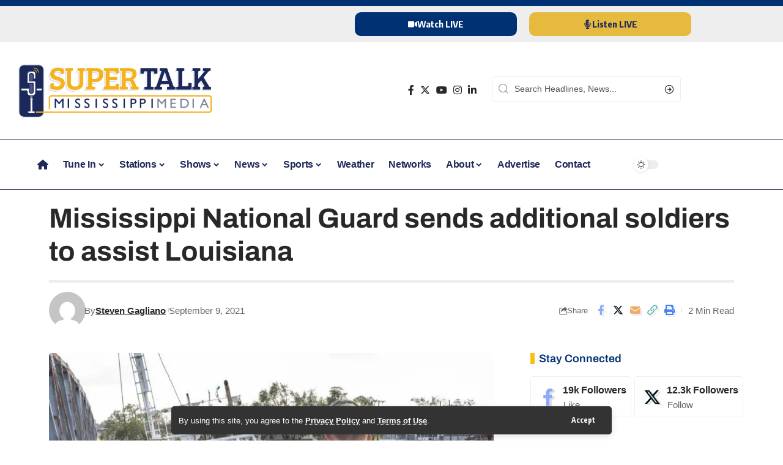

--- FILE ---
content_type: text/html; charset=UTF-8
request_url: https://www.supertalk.fm/mississippi-national-guard-sends-additional-soldiers-to-assist-louisiana/
body_size: 29847
content:
<!DOCTYPE html>
<html lang="en-US" prefix="og: https://ogp.me/ns#">
<head>
    <meta charset="UTF-8" />
    <meta http-equiv="X-UA-Compatible" content="IE=edge" />
	<meta name="viewport" content="width=device-width, initial-scale=1.0" />
    <link rel="profile" href="https://gmpg.org/xfn/11" />
				<link rel="apple-touch-icon" href="https://www.supertalk.fm/wp-content/uploads/2024/12/appicon.png"/>
					<meta name="msapplication-TileColor" content="#ffffff">
			<meta name="msapplication-TileImage" content="https://www.supertalk.fm/wp-content/uploads/2024/12/appicon.png"/>
		
<!-- Search Engine Optimization by Rank Math - https://rankmath.com/ -->
<title>Mississippi National Guard sends additional soldiers to assist Louisiana - SuperTalk Mississippi</title>
<meta name="description" content="Spc. John Herring, a military police assigned to the 114th Military Police Company, 112th Military Police Battalion, Mississippi Army National Guard assesses"/>
<meta name="robots" content="follow, index, max-snippet:-1, max-video-preview:-1, max-image-preview:large"/>
<link rel="canonical" href="https://www.supertalk.fm/mississippi-national-guard-sends-additional-soldiers-to-assist-louisiana/" />
<meta property="og:locale" content="en_US" />
<meta property="og:type" content="article" />
<meta property="og:title" content="Mississippi National Guard sends additional soldiers to assist Louisiana - SuperTalk Mississippi" />
<meta property="og:description" content="Spc. John Herring, a military police assigned to the 114th Military Police Company, 112th Military Police Battalion, Mississippi Army National Guard assesses" />
<meta property="og:url" content="https://www.supertalk.fm/mississippi-national-guard-sends-additional-soldiers-to-assist-louisiana/" />
<meta property="og:site_name" content="SuperTalk Mississippi Media" />
<meta property="article:section" content="Featured News" />
<meta property="og:image" content="https://www.supertalk.fm/wp-content/uploads/2021/09/1000w_q75-1.jpg" />
<meta property="og:image:secure_url" content="https://www.supertalk.fm/wp-content/uploads/2021/09/1000w_q75-1.jpg" />
<meta property="og:image:width" content="1000" />
<meta property="og:image:height" content="714" />
<meta property="og:image:alt" content="Mississippi National Guard sends additional soldiers to assist Louisiana" />
<meta property="og:image:type" content="image/jpeg" />
<meta property="article:published_time" content="2021-09-09T12:57:40-05:00" />
<meta name="twitter:card" content="summary_large_image" />
<meta name="twitter:title" content="Mississippi National Guard sends additional soldiers to assist Louisiana - SuperTalk Mississippi" />
<meta name="twitter:description" content="Spc. John Herring, a military police assigned to the 114th Military Police Company, 112th Military Police Battalion, Mississippi Army National Guard assesses" />
<meta name="twitter:image" content="https://www.supertalk.fm/wp-content/uploads/2021/09/1000w_q75-1.jpg" />
<script type="application/ld+json" class="rank-math-schema">{"@context":"https://schema.org","@graph":[{"@type":"Organization","@id":"https://www.supertalk.fm/#organization","name":"SuperTalk Mississippi Media","url":"https://www.supertalk.fm","logo":{"@type":"ImageObject","@id":"https://www.supertalk.fm/#logo","url":"https://www.supertalk.fm/wp-content/uploads/2024/12/appicon.png","contentUrl":"https://www.supertalk.fm/wp-content/uploads/2024/12/appicon.png","caption":"SuperTalk Mississippi Media","inLanguage":"en-US","width":"1024","height":"1024"}},{"@type":"WebSite","@id":"https://www.supertalk.fm/#website","url":"https://www.supertalk.fm","name":"SuperTalk Mississippi Media","publisher":{"@id":"https://www.supertalk.fm/#organization"},"inLanguage":"en-US"},{"@type":"ImageObject","@id":"https://www.supertalk.fm/wp-content/uploads/2021/09/1000w_q75-1.jpg","url":"https://www.supertalk.fm/wp-content/uploads/2021/09/1000w_q75-1.jpg","width":"1000","height":"714","inLanguage":"en-US"},{"@type":"WebPage","@id":"https://www.supertalk.fm/mississippi-national-guard-sends-additional-soldiers-to-assist-louisiana/#webpage","url":"https://www.supertalk.fm/mississippi-national-guard-sends-additional-soldiers-to-assist-louisiana/","name":"Mississippi National Guard sends additional soldiers to assist Louisiana - SuperTalk Mississippi","datePublished":"2021-09-09T12:57:40-05:00","dateModified":"2021-09-09T12:57:40-05:00","isPartOf":{"@id":"https://www.supertalk.fm/#website"},"primaryImageOfPage":{"@id":"https://www.supertalk.fm/wp-content/uploads/2021/09/1000w_q75-1.jpg"},"inLanguage":"en-US"},{"@type":"Person","@id":"https://www.supertalk.fm/author/steven-gagliano/","name":"Steven Gagliano","url":"https://www.supertalk.fm/author/steven-gagliano/","image":{"@type":"ImageObject","@id":"https://secure.gravatar.com/avatar/90411c5af584c7ee763f9a1f6e7c7c04c5c118158417af545c0ad3213caecf2e?s=96&amp;d=mm&amp;r=g","url":"https://secure.gravatar.com/avatar/90411c5af584c7ee763f9a1f6e7c7c04c5c118158417af545c0ad3213caecf2e?s=96&amp;d=mm&amp;r=g","caption":"Steven Gagliano","inLanguage":"en-US"},"worksFor":{"@id":"https://www.supertalk.fm/#organization"}},{"@type":"BlogPosting","headline":"Mississippi National Guard sends additional soldiers to assist Louisiana - SuperTalk Mississippi","datePublished":"2021-09-09T12:57:40-05:00","dateModified":"2021-09-09T12:57:40-05:00","articleSection":"Featured News, Latest News, News","author":{"@id":"https://www.supertalk.fm/author/steven-gagliano/","name":"Steven Gagliano"},"publisher":{"@id":"https://www.supertalk.fm/#organization"},"description":"Spc. John Herring, a military police assigned to the 114th Military Police Company, 112th Military Police Battalion, Mississippi Army National Guard assesses","name":"Mississippi National Guard sends additional soldiers to assist Louisiana - SuperTalk Mississippi","@id":"https://www.supertalk.fm/mississippi-national-guard-sends-additional-soldiers-to-assist-louisiana/#richSnippet","isPartOf":{"@id":"https://www.supertalk.fm/mississippi-national-guard-sends-additional-soldiers-to-assist-louisiana/#webpage"},"image":{"@id":"https://www.supertalk.fm/wp-content/uploads/2021/09/1000w_q75-1.jpg"},"inLanguage":"en-US","mainEntityOfPage":{"@id":"https://www.supertalk.fm/mississippi-national-guard-sends-additional-soldiers-to-assist-louisiana/#webpage"}}]}</script>
<!-- /Rank Math WordPress SEO plugin -->

<link rel='dns-prefetch' href='//www.googletagmanager.com' />
<link rel="alternate" type="application/rss+xml" title="SuperTalk Mississippi &raquo; Feed" href="https://www.supertalk.fm/feed/" />
<link rel="alternate" type="application/rss+xml" title="SuperTalk Mississippi &raquo; Comments Feed" href="https://www.supertalk.fm/comments/feed/" />
<link rel="alternate" title="oEmbed (JSON)" type="application/json+oembed" href="https://www.supertalk.fm/wp-json/oembed/1.0/embed?url=https%3A%2F%2Fwww.supertalk.fm%2Fmississippi-national-guard-sends-additional-soldiers-to-assist-louisiana%2F" />
<link rel="alternate" title="oEmbed (XML)" type="text/xml+oembed" href="https://www.supertalk.fm/wp-json/oembed/1.0/embed?url=https%3A%2F%2Fwww.supertalk.fm%2Fmississippi-national-guard-sends-additional-soldiers-to-assist-louisiana%2F&#038;format=xml" />
<script type="application/ld+json">{
    "@context": "https://schema.org",
    "@type": "Organization",
    "legalName": "SuperTalk Mississippi",
    "url": "https://www.supertalk.fm/",
    "logo": "https://www.supertalk.fm/wp-content/uploads/2024/10/weblogohoriz.png",
    "sameAs": [
        "https://www.facebook.com/supertalk/",
        "https://x.com/supertalk",
        "https://www.instagram.com/SuperTalk",
        "https://www.linkedin.com/company/supertalk-mississippi/",
        "https://www.youtube.com/channel/UCAmQan4iTo5pkNH9bi7RAww"
    ]
}</script>
<!-- www.supertalk.fm is managing ads with Advanced Ads 2.0.16 – https://wpadvancedads.com/ --><script id="super-ready">
			window.advanced_ads_ready=function(e,a){a=a||"complete";var d=function(e){return"interactive"===a?"loading"!==e:"complete"===e};d(document.readyState)?e():document.addEventListener("readystatechange",(function(a){d(a.target.readyState)&&e()}),{once:"interactive"===a})},window.advanced_ads_ready_queue=window.advanced_ads_ready_queue||[];		</script>
		<style id='wp-img-auto-sizes-contain-inline-css'>
img:is([sizes=auto i],[sizes^="auto," i]){contain-intrinsic-size:3000px 1500px}
/*# sourceURL=wp-img-auto-sizes-contain-inline-css */
</style>

<link rel='stylesheet' id='svc-youtube-social-css-css' href='https://www.supertalk.fm/wp-content/plugins/el-youtube-stream/inc/../addons/social-stream/css/css.css?ver=981de46422df902ef6f9ef9797733fb5' media='all' />
<link rel='stylesheet' id='svc-social-animate-css-css' href='https://www.supertalk.fm/wp-content/plugins/el-youtube-stream/inc/../assets/css/animate.css?ver=981de46422df902ef6f9ef9797733fb5' media='all' />
<link rel='stylesheet' id='vcfti-font-awesome-css-css' href='https://www.supertalk.fm/wp-content/plugins/el-youtube-stream/inc/../assets/css/font-awesome.min.css?ver=981de46422df902ef6f9ef9797733fb5' media='all' />
<link rel='stylesheet' id='vcfti-font-stroke-css-css' href='https://www.supertalk.fm/wp-content/plugins/el-youtube-stream/inc/../assets/css/pe-icon-7-stroke.css?ver=981de46422df902ef6f9ef9797733fb5' media='all' />
<link rel='stylesheet' id='vcfti-slick-css-css' href='https://www.supertalk.fm/wp-content/plugins/el-youtube-stream/inc/../assets/css/slick.css?ver=981de46422df902ef6f9ef9797733fb5' media='all' />
<link rel='stylesheet' id='vcf-bootstrap-css-css' href='https://www.supertalk.fm/wp-content/plugins/el-youtube-stream/inc/../assets/css/bootstrap.css?ver=981de46422df902ef6f9ef9797733fb5' media='all' />
<link rel='stylesheet' id='svc-fb-insta-twit-megnific-css-css' href='https://www.supertalk.fm/wp-content/plugins/el-youtube-stream/inc/../assets/css/magnific-popup.css?ver=981de46422df902ef6f9ef9797733fb5' media='all' />
<link rel='stylesheet' id='timeline-css-css' href='https://www.supertalk.fm/wp-content/plugins/el-youtube-stream/inc/../assets/css/timeline.css?ver=981de46422df902ef6f9ef9797733fb5' media='all' />
<style id='wp-emoji-styles-inline-css'>

	img.wp-smiley, img.emoji {
		display: inline !important;
		border: none !important;
		box-shadow: none !important;
		height: 1em !important;
		width: 1em !important;
		margin: 0 0.07em !important;
		vertical-align: -0.1em !important;
		background: none !important;
		padding: 0 !important;
	}
/*# sourceURL=wp-emoji-styles-inline-css */
</style>
<link rel='stylesheet' id='wp-block-library-css' href='https://www.supertalk.fm/wp-includes/css/dist/block-library/style.min.css?ver=981de46422df902ef6f9ef9797733fb5' media='all' />
<style id='classic-theme-styles-inline-css'>
/*! This file is auto-generated */
.wp-block-button__link{color:#fff;background-color:#32373c;border-radius:9999px;box-shadow:none;text-decoration:none;padding:calc(.667em + 2px) calc(1.333em + 2px);font-size:1.125em}.wp-block-file__button{background:#32373c;color:#fff;text-decoration:none}
/*# sourceURL=/wp-includes/css/classic-themes.min.css */
</style>
<style id='global-styles-inline-css'>
:root{--wp--preset--aspect-ratio--square: 1;--wp--preset--aspect-ratio--4-3: 4/3;--wp--preset--aspect-ratio--3-4: 3/4;--wp--preset--aspect-ratio--3-2: 3/2;--wp--preset--aspect-ratio--2-3: 2/3;--wp--preset--aspect-ratio--16-9: 16/9;--wp--preset--aspect-ratio--9-16: 9/16;--wp--preset--color--black: #000000;--wp--preset--color--cyan-bluish-gray: #abb8c3;--wp--preset--color--white: #ffffff;--wp--preset--color--pale-pink: #f78da7;--wp--preset--color--vivid-red: #cf2e2e;--wp--preset--color--luminous-vivid-orange: #ff6900;--wp--preset--color--luminous-vivid-amber: #fcb900;--wp--preset--color--light-green-cyan: #7bdcb5;--wp--preset--color--vivid-green-cyan: #00d084;--wp--preset--color--pale-cyan-blue: #8ed1fc;--wp--preset--color--vivid-cyan-blue: #0693e3;--wp--preset--color--vivid-purple: #9b51e0;--wp--preset--gradient--vivid-cyan-blue-to-vivid-purple: linear-gradient(135deg,rgb(6,147,227) 0%,rgb(155,81,224) 100%);--wp--preset--gradient--light-green-cyan-to-vivid-green-cyan: linear-gradient(135deg,rgb(122,220,180) 0%,rgb(0,208,130) 100%);--wp--preset--gradient--luminous-vivid-amber-to-luminous-vivid-orange: linear-gradient(135deg,rgb(252,185,0) 0%,rgb(255,105,0) 100%);--wp--preset--gradient--luminous-vivid-orange-to-vivid-red: linear-gradient(135deg,rgb(255,105,0) 0%,rgb(207,46,46) 100%);--wp--preset--gradient--very-light-gray-to-cyan-bluish-gray: linear-gradient(135deg,rgb(238,238,238) 0%,rgb(169,184,195) 100%);--wp--preset--gradient--cool-to-warm-spectrum: linear-gradient(135deg,rgb(74,234,220) 0%,rgb(151,120,209) 20%,rgb(207,42,186) 40%,rgb(238,44,130) 60%,rgb(251,105,98) 80%,rgb(254,248,76) 100%);--wp--preset--gradient--blush-light-purple: linear-gradient(135deg,rgb(255,206,236) 0%,rgb(152,150,240) 100%);--wp--preset--gradient--blush-bordeaux: linear-gradient(135deg,rgb(254,205,165) 0%,rgb(254,45,45) 50%,rgb(107,0,62) 100%);--wp--preset--gradient--luminous-dusk: linear-gradient(135deg,rgb(255,203,112) 0%,rgb(199,81,192) 50%,rgb(65,88,208) 100%);--wp--preset--gradient--pale-ocean: linear-gradient(135deg,rgb(255,245,203) 0%,rgb(182,227,212) 50%,rgb(51,167,181) 100%);--wp--preset--gradient--electric-grass: linear-gradient(135deg,rgb(202,248,128) 0%,rgb(113,206,126) 100%);--wp--preset--gradient--midnight: linear-gradient(135deg,rgb(2,3,129) 0%,rgb(40,116,252) 100%);--wp--preset--font-size--small: 13px;--wp--preset--font-size--medium: 20px;--wp--preset--font-size--large: 36px;--wp--preset--font-size--x-large: 42px;--wp--preset--spacing--20: 0.44rem;--wp--preset--spacing--30: 0.67rem;--wp--preset--spacing--40: 1rem;--wp--preset--spacing--50: 1.5rem;--wp--preset--spacing--60: 2.25rem;--wp--preset--spacing--70: 3.38rem;--wp--preset--spacing--80: 5.06rem;--wp--preset--shadow--natural: 6px 6px 9px rgba(0, 0, 0, 0.2);--wp--preset--shadow--deep: 12px 12px 50px rgba(0, 0, 0, 0.4);--wp--preset--shadow--sharp: 6px 6px 0px rgba(0, 0, 0, 0.2);--wp--preset--shadow--outlined: 6px 6px 0px -3px rgb(255, 255, 255), 6px 6px rgb(0, 0, 0);--wp--preset--shadow--crisp: 6px 6px 0px rgb(0, 0, 0);}:where(.is-layout-flex){gap: 0.5em;}:where(.is-layout-grid){gap: 0.5em;}body .is-layout-flex{display: flex;}.is-layout-flex{flex-wrap: wrap;align-items: center;}.is-layout-flex > :is(*, div){margin: 0;}body .is-layout-grid{display: grid;}.is-layout-grid > :is(*, div){margin: 0;}:where(.wp-block-columns.is-layout-flex){gap: 2em;}:where(.wp-block-columns.is-layout-grid){gap: 2em;}:where(.wp-block-post-template.is-layout-flex){gap: 1.25em;}:where(.wp-block-post-template.is-layout-grid){gap: 1.25em;}.has-black-color{color: var(--wp--preset--color--black) !important;}.has-cyan-bluish-gray-color{color: var(--wp--preset--color--cyan-bluish-gray) !important;}.has-white-color{color: var(--wp--preset--color--white) !important;}.has-pale-pink-color{color: var(--wp--preset--color--pale-pink) !important;}.has-vivid-red-color{color: var(--wp--preset--color--vivid-red) !important;}.has-luminous-vivid-orange-color{color: var(--wp--preset--color--luminous-vivid-orange) !important;}.has-luminous-vivid-amber-color{color: var(--wp--preset--color--luminous-vivid-amber) !important;}.has-light-green-cyan-color{color: var(--wp--preset--color--light-green-cyan) !important;}.has-vivid-green-cyan-color{color: var(--wp--preset--color--vivid-green-cyan) !important;}.has-pale-cyan-blue-color{color: var(--wp--preset--color--pale-cyan-blue) !important;}.has-vivid-cyan-blue-color{color: var(--wp--preset--color--vivid-cyan-blue) !important;}.has-vivid-purple-color{color: var(--wp--preset--color--vivid-purple) !important;}.has-black-background-color{background-color: var(--wp--preset--color--black) !important;}.has-cyan-bluish-gray-background-color{background-color: var(--wp--preset--color--cyan-bluish-gray) !important;}.has-white-background-color{background-color: var(--wp--preset--color--white) !important;}.has-pale-pink-background-color{background-color: var(--wp--preset--color--pale-pink) !important;}.has-vivid-red-background-color{background-color: var(--wp--preset--color--vivid-red) !important;}.has-luminous-vivid-orange-background-color{background-color: var(--wp--preset--color--luminous-vivid-orange) !important;}.has-luminous-vivid-amber-background-color{background-color: var(--wp--preset--color--luminous-vivid-amber) !important;}.has-light-green-cyan-background-color{background-color: var(--wp--preset--color--light-green-cyan) !important;}.has-vivid-green-cyan-background-color{background-color: var(--wp--preset--color--vivid-green-cyan) !important;}.has-pale-cyan-blue-background-color{background-color: var(--wp--preset--color--pale-cyan-blue) !important;}.has-vivid-cyan-blue-background-color{background-color: var(--wp--preset--color--vivid-cyan-blue) !important;}.has-vivid-purple-background-color{background-color: var(--wp--preset--color--vivid-purple) !important;}.has-black-border-color{border-color: var(--wp--preset--color--black) !important;}.has-cyan-bluish-gray-border-color{border-color: var(--wp--preset--color--cyan-bluish-gray) !important;}.has-white-border-color{border-color: var(--wp--preset--color--white) !important;}.has-pale-pink-border-color{border-color: var(--wp--preset--color--pale-pink) !important;}.has-vivid-red-border-color{border-color: var(--wp--preset--color--vivid-red) !important;}.has-luminous-vivid-orange-border-color{border-color: var(--wp--preset--color--luminous-vivid-orange) !important;}.has-luminous-vivid-amber-border-color{border-color: var(--wp--preset--color--luminous-vivid-amber) !important;}.has-light-green-cyan-border-color{border-color: var(--wp--preset--color--light-green-cyan) !important;}.has-vivid-green-cyan-border-color{border-color: var(--wp--preset--color--vivid-green-cyan) !important;}.has-pale-cyan-blue-border-color{border-color: var(--wp--preset--color--pale-cyan-blue) !important;}.has-vivid-cyan-blue-border-color{border-color: var(--wp--preset--color--vivid-cyan-blue) !important;}.has-vivid-purple-border-color{border-color: var(--wp--preset--color--vivid-purple) !important;}.has-vivid-cyan-blue-to-vivid-purple-gradient-background{background: var(--wp--preset--gradient--vivid-cyan-blue-to-vivid-purple) !important;}.has-light-green-cyan-to-vivid-green-cyan-gradient-background{background: var(--wp--preset--gradient--light-green-cyan-to-vivid-green-cyan) !important;}.has-luminous-vivid-amber-to-luminous-vivid-orange-gradient-background{background: var(--wp--preset--gradient--luminous-vivid-amber-to-luminous-vivid-orange) !important;}.has-luminous-vivid-orange-to-vivid-red-gradient-background{background: var(--wp--preset--gradient--luminous-vivid-orange-to-vivid-red) !important;}.has-very-light-gray-to-cyan-bluish-gray-gradient-background{background: var(--wp--preset--gradient--very-light-gray-to-cyan-bluish-gray) !important;}.has-cool-to-warm-spectrum-gradient-background{background: var(--wp--preset--gradient--cool-to-warm-spectrum) !important;}.has-blush-light-purple-gradient-background{background: var(--wp--preset--gradient--blush-light-purple) !important;}.has-blush-bordeaux-gradient-background{background: var(--wp--preset--gradient--blush-bordeaux) !important;}.has-luminous-dusk-gradient-background{background: var(--wp--preset--gradient--luminous-dusk) !important;}.has-pale-ocean-gradient-background{background: var(--wp--preset--gradient--pale-ocean) !important;}.has-electric-grass-gradient-background{background: var(--wp--preset--gradient--electric-grass) !important;}.has-midnight-gradient-background{background: var(--wp--preset--gradient--midnight) !important;}.has-small-font-size{font-size: var(--wp--preset--font-size--small) !important;}.has-medium-font-size{font-size: var(--wp--preset--font-size--medium) !important;}.has-large-font-size{font-size: var(--wp--preset--font-size--large) !important;}.has-x-large-font-size{font-size: var(--wp--preset--font-size--x-large) !important;}
:where(.wp-block-post-template.is-layout-flex){gap: 1.25em;}:where(.wp-block-post-template.is-layout-grid){gap: 1.25em;}
:where(.wp-block-term-template.is-layout-flex){gap: 1.25em;}:where(.wp-block-term-template.is-layout-grid){gap: 1.25em;}
:where(.wp-block-columns.is-layout-flex){gap: 2em;}:where(.wp-block-columns.is-layout-grid){gap: 2em;}
:root :where(.wp-block-pullquote){font-size: 1.5em;line-height: 1.6;}
/*# sourceURL=global-styles-inline-css */
</style>
<link rel='stylesheet' id='foxiz-elements-css' href='https://www.supertalk.fm/wp-content/plugins/foxiz-core/lib/foxiz-elements/public/style.css?ver=2.0' media='all' />
<link rel='stylesheet' id='elementor-frontend-css' href='https://www.supertalk.fm/wp-content/plugins/elementor/assets/css/frontend.min.css?ver=3.34.1' media='all' />
<link rel='stylesheet' id='elementor-post-8-css' href='https://www.supertalk.fm/wp-content/uploads/elementor/css/post-8.css?ver=1767825579' media='all' />
<link rel='stylesheet' id='elementor-post-261954-css' href='https://www.supertalk.fm/wp-content/uploads/elementor/css/post-261954.css?ver=1767825579' media='all' />
<link rel='stylesheet' id='elementor-post-264051-css' href='https://www.supertalk.fm/wp-content/uploads/elementor/css/post-264051.css?ver=1767825579' media='all' />
<link rel='stylesheet' id='font-awesome-css' href='https://www.supertalk.fm/wp-content/themes/foxiz/assets/css/font-awesome.css?ver=6.1.1' media='all' />
<link rel='stylesheet' id='foxiz-font-css' href='//fonts.googleapis.com/css?family=Oxygen%3A400%2C700%7CEncode+Sans+Condensed%3A400%2C500%2C600%2C700%2C800&#038;display=swap&#038;ver=2.3.6' media='all' />
<link rel='stylesheet' id='foxiz-main-css' href='https://www.supertalk.fm/wp-content/themes/foxiz/assets/css/main.css?ver=2.3.6' media='all' />
<link rel='stylesheet' id='foxiz-podcast-css' href='https://www.supertalk.fm/wp-content/themes/foxiz/assets/css/podcast.css?ver=2.3.6' media='all' />
<link rel='stylesheet' id='foxiz-print-css' href='https://www.supertalk.fm/wp-content/themes/foxiz/assets/css/print.css?ver=2.3.6' media='all' />
<link rel='stylesheet' id='foxiz-style-css' href='https://www.supertalk.fm/wp-content/themes/foxiz-child/style.css?ver=2.3.6' media='all' />
<style id='foxiz-style-inline-css'>
:root {--body-family:Arial, Helvetica, sans-serif;--body-fweight:300;--h1-family:Arial, Helvetica, sans-serif;--h2-family:Arial, Helvetica, sans-serif;--h3-family:Arial, Helvetica, sans-serif;--h4-family:Arial, Helvetica, sans-serif;--h5-family:Arial, Helvetica, sans-serif;--h6-family:Arial, Helvetica, sans-serif;--cat-family:Arial, Helvetica, sans-serif;--meta-family:Arial, Helvetica, sans-serif;--input-family:Arial, Helvetica, sans-serif;--tagline-family:Arial, Helvetica, sans-serif;--subheading-family:Arial, Helvetica, sans-serif;--excerpt-family:Arial, Helvetica, sans-serif;}:root {--g-color :#f8be13;--g-color-90 :#f8be13e6;--hyperlink-color :#01388c;--indicator-bg-from :#00095e;--indicator-bg-to :#999999;}.is-hd-1, .is-hd-2, .is-hd-3 {--nav-color-h-accent :#f8be13;--subnav-color-h :#003172;}[data-theme="dark"].is-hd-4 {--nav-bg: #191c20;--nav-bg-from: #191c20;--nav-bg-to: #191c20;}.p-category.category-id-129, .meta-category .category-129 {--cat-highlight : #142144;--cat-highlight-90 : #142144e6;--cat-fcolor : #f8be14;}[data-theme="dark"] .p-category.category-id-129,.light-scheme .p-category.category-id-129{--cat-highlight : #ffffff;--cat-highlight-90 : #ffffffe6;--cat-fcolor : #f8be14;}.category-129 .blog-content {--heading-sub-color : #142144;}.is-cbox-129 {--cbox-bg : #142144e6;}[data-theme="dark"] .is-cbox-129 {--cbox-bg : #ffffffe6;}.p-category.category-id-3493, .meta-category .category-3493 {--cat-highlight : #142144;--cat-highlight-90 : #142144e6;--cat-fcolor : #f8be14;}[data-theme="dark"] .p-category.category-id-3493,.light-scheme .p-category.category-id-3493{--cat-highlight : #ffffff;--cat-highlight-90 : #ffffffe6;--cat-fcolor : #f8be14;}.category-3493 .blog-content {--heading-sub-color : #142144;}.is-cbox-3493 {--cbox-bg : #142144e6;}[data-theme="dark"] .is-cbox-3493 {--cbox-bg : #ffffffe6;}.p-category.category-id-117, .meta-category .category-117 {--cat-highlight : #142144;--cat-highlight-90 : #142144e6;--cat-fcolor : #f8be14;}[data-theme="dark"] .p-category.category-id-117,.light-scheme .p-category.category-id-117{--cat-highlight : #ffffff;--cat-highlight-90 : #ffffffe6;--cat-fcolor : #f8be14;}.category-117 .blog-content {--heading-sub-color : #142144;}.is-cbox-117 {--cbox-bg : #142144e6;}[data-theme="dark"] .is-cbox-117 {--cbox-bg : #ffffffe6;}.p-category.category-id-109, .meta-category .category-109 {--cat-highlight : #142144;--cat-highlight-90 : #142144e6;--cat-fcolor : #f8be14;}[data-theme="dark"] .p-category.category-id-109,.light-scheme .p-category.category-id-109{--cat-highlight : #ffffff;--cat-highlight-90 : #ffffffe6;--cat-fcolor : #f8be14;}.category-109 .blog-content {--heading-sub-color : #142144;}.is-cbox-109 {--cbox-bg : #142144e6;}[data-theme="dark"] .is-cbox-109 {--cbox-bg : #ffffffe6;}.p-category.category-id-110, .meta-category .category-110 {--cat-highlight : #142144;--cat-highlight-90 : #142144e6;--cat-fcolor : #f8be14;}[data-theme="dark"] .p-category.category-id-110,.light-scheme .p-category.category-id-110{--cat-highlight : #ffffff;--cat-highlight-90 : #ffffffe6;--cat-fcolor : #f8be14;}.category-110 .blog-content {--heading-sub-color : #142144;}.is-cbox-110 {--cbox-bg : #142144e6;}[data-theme="dark"] .is-cbox-110 {--cbox-bg : #ffffffe6;}.p-category.category-id-112, .meta-category .category-112 {--cat-highlight : #142144;--cat-highlight-90 : #142144e6;--cat-fcolor : #f8be14;}[data-theme="dark"] .p-category.category-id-112,.light-scheme .p-category.category-id-112{--cat-highlight : #ffffff;--cat-highlight-90 : #ffffffe6;--cat-fcolor : #f8be14;}.category-112 .blog-content {--heading-sub-color : #142144;}.is-cbox-112 {--cbox-bg : #142144e6;}[data-theme="dark"] .is-cbox-112 {--cbox-bg : #ffffffe6;}.p-category.category-id-122, .meta-category .category-122 {--cat-highlight : #142144;--cat-highlight-90 : #142144e6;--cat-fcolor : #f8be14;}[data-theme="dark"] .p-category.category-id-122,.light-scheme .p-category.category-id-122{--cat-highlight : #ffffff;--cat-highlight-90 : #ffffffe6;--cat-fcolor : #f8be14;}.category-122 .blog-content {--heading-sub-color : #142144;}.is-cbox-122 {--cbox-bg : #142144e6;}[data-theme="dark"] .is-cbox-122 {--cbox-bg : #ffffffe6;}.p-category.category-id-113, .meta-category .category-113 {--cat-highlight : #142144;--cat-highlight-90 : #142144e6;--cat-fcolor : #f8be14;}[data-theme="dark"] .p-category.category-id-113,.light-scheme .p-category.category-id-113{--cat-highlight : #ffffff;--cat-highlight-90 : #ffffffe6;--cat-fcolor : #f8be14;}.category-113 .blog-content {--heading-sub-color : #142144;}.is-cbox-113 {--cbox-bg : #142144e6;}[data-theme="dark"] .is-cbox-113 {--cbox-bg : #ffffffe6;}:root {--privacy-bg-color :#333333;--privacy-color :#ffffff;--top-site-bg :#003172;--hyperlink-color :#01388c;--hyperlink-line-color :var(--g-color);--flogo-height :60px;--heading-color :#003172;--rb-width : 1160px;--rb-small-width : 777px;--s-content-width : 760px;--max-width-wo-sb : 840px;--s10-feat-ratio :45%;--s11-feat-ratio :45%;}[data-theme="dark"], .light-scheme {--top-site-bg :#0e0f12;--hyperlink-color :#c9c9c9;}.p-readmore { font-family:Arial, Helvetica, sans-serif;}.mobile-menu > li > a  { font-family:Arial, Helvetica, sans-serif;}.search-header:before { background-repeat : no-repeat;background-size : cover;background-image : url(https://foxiz.themeruby.com/default/wp-content/uploads/sites/2/2021/09/search-bg.jpg);background-attachment : scroll;background-position : center center;}[data-theme="dark"] .search-header:before { background-repeat : no-repeat;background-size : cover;background-image : url(https://foxiz.themeruby.com/default/wp-content/uploads/sites/2/2021/09/search-bgd.jpg);background-attachment : scroll;background-position : center center;}.footer-has-bg { background-color : #12013d;}[data-theme="dark"] .footer-has-bg { background-color : #16181c;}.top-site-ad .ad-image { max-width: 1500px; }.yes-hd-transparent .top-site-ad {--top-site-bg :#0e0f12;}#amp-mobile-version-switcher { display: none; }
/*# sourceURL=foxiz-style-inline-css */
</style>
<link rel='stylesheet' id='elementor-gf-local-archivo-css' href='https://www.supertalk.fm/wp-content/uploads/elementor/google-fonts/css/archivo.css?ver=1742232084' media='all' />
<link rel='stylesheet' id='elementor-gf-local-roboto-css' href='https://www.supertalk.fm/wp-content/uploads/elementor/google-fonts/css/roboto.css?ver=1742232045' media='all' />
<script src="https://www.supertalk.fm/wp-includes/js/jquery/jquery.min.js?ver=3.7.1" id="jquery-core-js"></script>
<script src="https://www.supertalk.fm/wp-includes/js/jquery/jquery-migrate.min.js?ver=3.4.1" id="jquery-migrate-js"></script>
<script src="https://www.supertalk.fm/wp-content/plugins/el-youtube-stream/inc/../assets/js/moment-with-locales.min.js?ver=981de46422df902ef6f9ef9797733fb5" id="moment-locale-js-js"></script>
<script src="https://www.supertalk.fm/wp-content/plugins/el-youtube-stream/inc/../assets/js/megnific.js?ver=981de46422df902ef6f9ef9797733fb5" id="svc-megnific-js-js"></script>
<script src="https://www.supertalk.fm/wp-content/plugins/el-youtube-stream/inc/../assets/js/isotope.pkgd.min.js?ver=981de46422df902ef6f9ef9797733fb5" id="svc-isotop-js-js"></script>
<script src="https://www.supertalk.fm/wp-content/plugins/el-youtube-stream/inc/../assets/js/imagesloaded.pkgd.min.js?ver=981de46422df902ef6f9ef9797733fb5" id="svc-imagesloaded-js-js"></script>
<script src="https://www.supertalk.fm/wp-content/plugins/el-youtube-stream/inc/../assets/js/jquery.viewportchecker.js?ver=981de46422df902ef6f9ef9797733fb5" id="viewportchecker-js-js"></script>
<script src="https://www.supertalk.fm/wp-content/plugins/el-youtube-stream/inc/../assets/js/jquery.fitvids.js?ver=981de46422df902ef6f9ef9797733fb5" id="fitvids-js-js"></script>
<script src="https://www.supertalk.fm/wp-content/plugins/el-youtube-stream/inc/../assets/js/slick.min.js?ver=981de46422df902ef6f9ef9797733fb5" id="slick-js-js"></script>
<script src="https://www.supertalk.fm/wp-content/plugins/el-youtube-stream/inc/../assets/js/timeline.js?ver=981de46422df902ef6f9ef9797733fb5" id="timeline-js-js"></script>
<script src="https://www.supertalk.fm/wp-content/plugins/el-youtube-stream/inc/../assets/js/doT.min.js?ver=981de46422df902ef6f9ef9797733fb5" id="doT-js-js"></script>
<script id="vc-you-social-stream-js-js-extra">
var svc_ajax_url = {"url":"https://www.supertalk.fm/wp-admin/admin-ajax.php","laungage":"en_US"};
//# sourceURL=vc-you-social-stream-js-js-extra
</script>
<script src="https://www.supertalk.fm/wp-content/plugins/el-youtube-stream/inc/../assets/js/social-stream.js?ver=981de46422df902ef6f9ef9797733fb5" id="vc-you-social-stream-js-js"></script>
<script id="advanced-ads-advanced-js-js-extra">
var advads_options = {"blog_id":"1","privacy":{"enabled":false,"state":"not_needed"}};
//# sourceURL=advanced-ads-advanced-js-js-extra
</script>
<script src="https://www.supertalk.fm/wp-content/plugins/advanced-ads/public/assets/js/advanced.min.js?ver=2.0.16" id="advanced-ads-advanced-js-js"></script>

<!-- Google tag (gtag.js) snippet added by Site Kit -->
<!-- Google Analytics snippet added by Site Kit -->
<script src="https://www.googletagmanager.com/gtag/js?id=GT-NGWVCSZ" id="google_gtagjs-js" async></script>
<script id="google_gtagjs-js-after">
window.dataLayer = window.dataLayer || [];function gtag(){dataLayer.push(arguments);}
gtag("set","linker",{"domains":["www.supertalk.fm"]});
gtag("js", new Date());
gtag("set", "developer_id.dZTNiMT", true);
gtag("config", "GT-NGWVCSZ");
 window._googlesitekit = window._googlesitekit || {}; window._googlesitekit.throttledEvents = []; window._googlesitekit.gtagEvent = (name, data) => { var key = JSON.stringify( { name, data } ); if ( !! window._googlesitekit.throttledEvents[ key ] ) { return; } window._googlesitekit.throttledEvents[ key ] = true; setTimeout( () => { delete window._googlesitekit.throttledEvents[ key ]; }, 5 ); gtag( "event", name, { ...data, event_source: "site-kit" } ); }; 
//# sourceURL=google_gtagjs-js-after
</script>
<script src="https://www.supertalk.fm/wp-content/themes/foxiz/assets/js/highlight-share.js?ver=1" id="highlight-share-js"></script>
<link rel="https://api.w.org/" href="https://www.supertalk.fm/wp-json/" /><link rel="alternate" title="JSON" type="application/json" href="https://www.supertalk.fm/wp-json/wp/v2/posts/206696" /><link rel="EditURI" type="application/rsd+xml" title="RSD" href="https://www.supertalk.fm/xmlrpc.php?rsd" />

<link rel='shortlink' href='https://www.supertalk.fm/?p=206696' />
<meta name="cdp-version" content="1.5.0" />    <style>
	.svc_social_stream_container{ display:none;}
	#loader {background-image: url("https://www.supertalk.fm/wp-content/plugins/el-youtube-stream/inc/../addons/social-stream/css/loader.GIF");}
	</style>
    <meta name="generator" content="Site Kit by Google 1.168.0" />
<!-- Google AdSense meta tags added by Site Kit -->
<meta name="google-adsense-platform-account" content="ca-host-pub-2644536267352236">
<meta name="google-adsense-platform-domain" content="sitekit.withgoogle.com">
<!-- End Google AdSense meta tags added by Site Kit -->
<meta name="generator" content="Elementor 3.34.1; features: e_font_icon_svg, additional_custom_breakpoints; settings: css_print_method-external, google_font-enabled, font_display-swap">
<script type="application/ld+json">{
    "@context": "https://schema.org",
    "@type": "WebSite",
    "@id": "https://www.supertalk.fm/#website",
    "url": "https://www.supertalk.fm/",
    "name": "SuperTalk Mississippi",
    "potentialAction": {
        "@type": "SearchAction",
        "target": "https://www.supertalk.fm/?s={search_term_string}",
        "query-input": "required name=search_term_string"
    }
}</script>
		<script type="text/javascript">
			var advadsCfpQueue = [];
			var advadsCfpAd = function( adID ) {
				if ( 'undefined' === typeof advadsProCfp ) {
					advadsCfpQueue.push( adID )
				} else {
					advadsProCfp.addElement( adID )
				}
			}
		</script>
					<style>
				.e-con.e-parent:nth-of-type(n+4):not(.e-lazyloaded):not(.e-no-lazyload),
				.e-con.e-parent:nth-of-type(n+4):not(.e-lazyloaded):not(.e-no-lazyload) * {
					background-image: none !important;
				}
				@media screen and (max-height: 1024px) {
					.e-con.e-parent:nth-of-type(n+3):not(.e-lazyloaded):not(.e-no-lazyload),
					.e-con.e-parent:nth-of-type(n+3):not(.e-lazyloaded):not(.e-no-lazyload) * {
						background-image: none !important;
					}
				}
				@media screen and (max-height: 640px) {
					.e-con.e-parent:nth-of-type(n+2):not(.e-lazyloaded):not(.e-no-lazyload),
					.e-con.e-parent:nth-of-type(n+2):not(.e-lazyloaded):not(.e-no-lazyload) * {
						background-image: none !important;
					}
				}
			</style>
			<link rel="icon" href="https://www.supertalk.fm/wp-content/uploads/2024/06/cropped-favicon-150x150.png" sizes="32x32" />
<link rel="icon" href="https://www.supertalk.fm/wp-content/uploads/2024/06/cropped-favicon-300x300.png" sizes="192x192" />
<link rel="apple-touch-icon" href="https://www.supertalk.fm/wp-content/uploads/2024/06/cropped-favicon-300x300.png" />
<meta name="msapplication-TileImage" content="https://www.supertalk.fm/wp-content/uploads/2024/06/cropped-favicon-300x300.png" />
		<style id="wp-custom-css">
			.twae-content .twae-title {
	display: none !important;
}
.twae-description h4 {
	color:#003172;
}
.twae-wrapper .twae-story {
    margin-bottom: -40px !important;
}
.twae-wrapper .twae-year { padding: 70px 0 0 0 !important; }
.elementor-widget-image-box .elementor-image-box-description a {
	color: #F8BE13;
}
.img_box_wrap{
        box-shadow: 0px 0px 15px 2px rgba(0, 0, 0, 0.07);
}
.custom_container_wrapper > .elementor-container {
    gap: 20px;
}

/* Remove Date on search results */
body.search .p-content span.meta-el.meta-date {
    display: none;
}
form.rb-search-form.live-search-form .live-search-response time.updated {
    display: none;
}
.show_page_share_wrap .single-meta .smeta-in {
    display: none;
}
.show_page_share_wrap .single-meta .single-time-read.is-meta {
    display: none;
}

.single-post .single-header .s-cats{
	display:none
}		</style>
		</head>
<body class="wp-singular post-template-default single single-post postid-206696 single-format-standard wp-embed-responsive wp-theme-foxiz wp-child-theme-foxiz-child elementor-default elementor-kit-8 aa-prefix-super- menu-ani-1 hover-ani-1 btn-ani-1 is-rm-1 lmeta-dot loader-3 is-hd-rb_template is-standard-1 is-mstick yes-tstick res-iframe-classic is-backtop none-m-backtop  is-mstick is-smart-sticky" data-theme="default">
<div class="site-outer">
			<div id="site-header" class="header-wrap rb-section header-template">
			<aside id="rb-privacy" class="privacy-bar privacy-bottom privacy-wide"><div class="privacy-inner"><div class="privacy-content">By using this site, you agree to the <a href="https://www.supertalk.fm/privacy-policy-2/">Privacy Policy</a> and <a href="https://www.supertalk.fm/terms-conditions-2/">Terms of Use</a>.</div><div class="privacy-dismiss"><a id="privacy-trigger" href="#" class="privacy-dismiss-btn is-btn"><span>Accept</span></a></div></div></aside>		<div class="reading-indicator"><span id="reading-progress"></span></div>
					<div class="navbar-outer navbar-template-outer">
				<div id="header-template-holder"><div class="header-template-inner">		<div data-elementor-type="wp-post" data-elementor-id="261954" class="elementor elementor-261954" data-elementor-post-type="rb-etemplate">
						<section class="elementor-section elementor-top-section elementor-element elementor-element-5153289 elementor-section-boxed elementor-section-height-default elementor-section-height-default" data-id="5153289" data-element_type="section" data-settings="{&quot;background_background&quot;:&quot;classic&quot;}">
						<div class="elementor-container elementor-column-gap-default">
					<div class="elementor-column elementor-col-50 elementor-top-column elementor-element elementor-element-7537a56" data-id="7537a56" data-element_type="column">
			<div class="elementor-widget-wrap">
							</div>
		</div>
				<div class="elementor-column elementor-col-25 elementor-top-column elementor-element elementor-element-f2eef32" data-id="f2eef32" data-element_type="column">
			<div class="elementor-widget-wrap elementor-element-populated">
						<div class="elementor-element elementor-element-90d8cce elementor-align-justify elementor-widget elementor-widget-button" data-id="90d8cce" data-element_type="widget" data-widget_type="button.default">
				<div class="elementor-widget-container">
									<div class="elementor-button-wrapper">
					<a class="elementor-button elementor-button-link elementor-size-sm" href="https://www.supertalk.fm/watch/">
						<span class="elementor-button-content-wrapper">
						<span class="elementor-button-icon">
				<svg aria-hidden="true" class="e-font-icon-svg e-fas-video" viewBox="0 0 576 512" xmlns="http://www.w3.org/2000/svg"><path d="M336.2 64H47.8C21.4 64 0 85.4 0 111.8v288.4C0 426.6 21.4 448 47.8 448h288.4c26.4 0 47.8-21.4 47.8-47.8V111.8c0-26.4-21.4-47.8-47.8-47.8zm189.4 37.7L416 177.3v157.4l109.6 75.5c21.2 14.6 50.4-.3 50.4-25.8V127.5c0-25.4-29.1-40.4-50.4-25.8z"></path></svg>			</span>
									<span class="elementor-button-text">Watch LIVE</span>
					</span>
					</a>
				</div>
								</div>
				</div>
					</div>
		</div>
				<div class="elementor-column elementor-col-25 elementor-top-column elementor-element elementor-element-d74fff4" data-id="d74fff4" data-element_type="column">
			<div class="elementor-widget-wrap elementor-element-populated">
						<div class="elementor-element elementor-element-c4968ad elementor-align-justify elementor-widget elementor-widget-button" data-id="c4968ad" data-element_type="widget" data-widget_type="button.default">
				<div class="elementor-widget-container">
									<div class="elementor-button-wrapper">
					<a class="elementor-button elementor-button-link elementor-size-sm" href="https://player.amperwave.net/8228" target="_blank">
						<span class="elementor-button-content-wrapper">
						<span class="elementor-button-icon">
				<svg aria-hidden="true" class="e-font-icon-svg e-fas-microphone-alt" viewBox="0 0 352 512" xmlns="http://www.w3.org/2000/svg"><path d="M336 192h-16c-8.84 0-16 7.16-16 16v48c0 74.8-64.49 134.82-140.79 127.38C96.71 376.89 48 317.11 48 250.3V208c0-8.84-7.16-16-16-16H16c-8.84 0-16 7.16-16 16v40.16c0 89.64 63.97 169.55 152 181.69V464H96c-8.84 0-16 7.16-16 16v16c0 8.84 7.16 16 16 16h160c8.84 0 16-7.16 16-16v-16c0-8.84-7.16-16-16-16h-56v-33.77C285.71 418.47 352 344.9 352 256v-48c0-8.84-7.16-16-16-16zM176 352c53.02 0 96-42.98 96-96h-85.33c-5.89 0-10.67-3.58-10.67-8v-16c0-4.42 4.78-8 10.67-8H272v-32h-85.33c-5.89 0-10.67-3.58-10.67-8v-16c0-4.42 4.78-8 10.67-8H272v-32h-85.33c-5.89 0-10.67-3.58-10.67-8v-16c0-4.42 4.78-8 10.67-8H272c0-53.02-42.98-96-96-96S80 42.98 80 96v160c0 53.02 42.98 96 96 96z"></path></svg>			</span>
									<span class="elementor-button-text">Listen LIVE</span>
					</span>
					</a>
				</div>
								</div>
				</div>
					</div>
		</div>
					</div>
		</section>
				<section class="elementor-section elementor-top-section elementor-element elementor-element-f6857d0 elementor-section-content-middle elementor-section-boxed elementor-section-height-default elementor-section-height-default" data-id="f6857d0" data-element_type="section">
						<div class="elementor-container elementor-column-gap-default">
					<div class="elementor-column elementor-col-100 elementor-top-column elementor-element elementor-element-bca0a6f" data-id="bca0a6f" data-element_type="column">
			<div class="elementor-widget-wrap elementor-element-populated">
						<section class="elementor-section elementor-inner-section elementor-element elementor-element-b8d6b35 elementor-section-content-middle elementor-section-boxed elementor-section-height-default elementor-section-height-default" data-id="b8d6b35" data-element_type="section">
						<div class="elementor-container elementor-column-gap-default">
					<div class="elementor-column elementor-col-33 elementor-inner-column elementor-element elementor-element-2bab70d" data-id="2bab70d" data-element_type="column">
			<div class="elementor-widget-wrap elementor-element-populated">
						<div class="elementor-element elementor-element-eb2d962 elementor-widget elementor-widget-foxiz-logo" data-id="eb2d962" data-element_type="widget" data-widget_type="foxiz-logo.default">
				<div class="elementor-widget-container">
							<div class="the-logo">
			<a href="https://www.supertalk.fm/">
									<img fetchpriority="high" loading="eager" decoding="async" data-mode="default" width="2048" height="631" src="https://www.supertalk.fm/wp-content/uploads/2024/06/sp_logo-e1718744468259.png.webp" alt="SuperTalk Mississippi"/>
					<img loading="eager" decoding="async" data-mode="dark" width="2048" height="631" src="https://www.supertalk.fm/wp-content/uploads/2024/08/AT-LOGO-WHITE-DARK.png.webp" alt="st logo"/>
							</a>
					</div>
						</div>
				</div>
					</div>
		</div>
				<div class="elementor-column elementor-col-33 elementor-inner-column elementor-element elementor-element-fff9fee" data-id="fff9fee" data-element_type="column">
			<div class="elementor-widget-wrap elementor-element-populated">
						<div class="elementor-element elementor-element-26c0119 elementor-hidden-mobile elementor-widget elementor-widget-foxiz-social-list" data-id="26c0119" data-element_type="widget" data-widget_type="foxiz-social-list.default">
				<div class="elementor-widget-container">
							<div class="header-social-list">
			<div class="e-social-holder">
				<a class="social-link-facebook" aria-label="Facebook" data-title="Facebook" href="https://www.facebook.com/supertalk/" target="_blank" rel="noopener nofollow"><i class="rbi rbi-facebook" aria-hidden="true"></i></a><a class="social-link-twitter" aria-label="Twitter" data-title="Twitter" href="https://x.com/supertalk" target="_blank" rel="noopener nofollow"><i class="rbi rbi-twitter" aria-hidden="true"></i></a><a class="social-link-youtube" aria-label="YouTube" data-title="YouTube" href="https://www.youtube.com/channel/UCAmQan4iTo5pkNH9bi7RAww" target="_blank" rel="noopener nofollow"><i class="rbi rbi-youtube" aria-hidden="true"></i></a><a class="social-link-instagram" aria-label="Instagram" data-title="Instagram" href="https://www.instagram.com/SuperTalk" target="_blank" rel="noopener nofollow"><i class="rbi rbi-instagram" aria-hidden="true"></i></a><a class="social-link-linkedin" aria-label="LinkedIn" data-title="LinkedIn" href="https://www.linkedin.com/company/supertalk-mississippi/" target="_blank" rel="noopener nofollow"><i class="rbi rbi-linkedin" aria-hidden="true"></i></a>			</div>
		</div>
						</div>
				</div>
				<div class="elementor-element elementor-element-f5a1a95 elementor-hidden-desktop elementor-hidden-tablet elementor-widget elementor-widget-foxiz-collapse-toggle" data-id="f5a1a95" data-element_type="widget" data-widget_type="foxiz-collapse-toggle.default">
				<div class="elementor-widget-container">
							<div class="mobile-toggle-wrap">
							<a href="#" class="mobile-menu-trigger" aria-label="mobile trigger">		<span class="burger-icon"><span></span><span></span><span></span></span>
	</a>
					</div>
					</div>
				</div>
					</div>
		</div>
				<div class="elementor-column elementor-col-33 elementor-inner-column elementor-element elementor-element-f798f80" data-id="f798f80" data-element_type="column">
			<div class="elementor-widget-wrap elementor-element-populated">
						<div class="elementor-element elementor-element-cfb2c3c elementor-widget-tablet__width-initial elementor-hidden-mobile elementor-widget elementor-widget-foxiz-search-icon" data-id="cfb2c3c" data-element_type="widget" data-widget_type="foxiz-search-icon.default">
				<div class="elementor-widget-container">
							<div class="header-search-form is-form-layout">
			<form method="get" action="https://www.supertalk.fm/" class="rb-search-form live-search-form"  data-search="post" data-limit="3" data-follow="0" data-tax="category" data-dsource="0"  data-ptype="page,post"><div class="search-form-inner"><span class="search-icon"><i class="rbi rbi-search" aria-hidden="true"></i></span><span class="search-text"><input type="text" class="field" placeholder="Search Headlines, News..." value="" name="s"/></span><input type="hidden" class="is-hidden" value="page,post" name="post_type"/><span class="rb-search-submit"><input type="submit" value="Search"/><i class="rbi rbi-cright" aria-hidden="true"></i></span><span class="live-search-animation rb-loader"></span></div><div class="live-search-response"></div></form>		</div>
						</div>
				</div>
				<div class="elementor-element elementor-element-2d7503b elementor-widget-tablet__width-initial elementor-hidden-desktop elementor-widget elementor-widget-foxiz-dark-mode-toggle" data-id="2d7503b" data-element_type="widget" data-widget_type="foxiz-dark-mode-toggle.default">
				<div class="elementor-widget-container">
							<div class="dark-mode-toggle-wrap">
			<div class="dark-mode-toggle">
                <span class="dark-mode-slide">
                    <i class="dark-mode-slide-btn mode-icon-dark" data-title="Switch to Light"><svg class="svg-icon svg-mode-dark" aria-hidden="true" role="img" focusable="false" xmlns="http://www.w3.org/2000/svg" viewBox="0 0 512 512"><path fill="currentColor" d="M507.681,209.011c-1.297-6.991-7.324-12.111-14.433-12.262c-7.104-0.122-13.347,4.711-14.936,11.643 c-15.26,66.497-73.643,112.94-141.978,112.94c-80.321,0-145.667-65.346-145.667-145.666c0-68.335,46.443-126.718,112.942-141.976 c6.93-1.59,11.791-7.826,11.643-14.934c-0.149-7.108-5.269-13.136-12.259-14.434C287.546,1.454,271.735,0,256,0 C187.62,0,123.333,26.629,74.98,74.981C26.628,123.333,0,187.62,0,256s26.628,132.667,74.98,181.019 C123.333,485.371,187.62,512,256,512s132.667-26.629,181.02-74.981C485.372,388.667,512,324.38,512,256 C512,240.278,510.546,224.469,507.681,209.011z" /></svg></i>
                    <i class="dark-mode-slide-btn mode-icon-default" data-title="Switch to Dark"><svg class="svg-icon svg-mode-light" aria-hidden="true" role="img" focusable="false" xmlns="http://www.w3.org/2000/svg" viewBox="0 0 232.447 232.447"><path fill="currentColor" d="M116.211,194.8c-4.143,0-7.5,3.357-7.5,7.5v22.643c0,4.143,3.357,7.5,7.5,7.5s7.5-3.357,7.5-7.5V202.3 C123.711,198.157,120.354,194.8,116.211,194.8z" /><path fill="currentColor" d="M116.211,37.645c4.143,0,7.5-3.357,7.5-7.5V7.505c0-4.143-3.357-7.5-7.5-7.5s-7.5,3.357-7.5,7.5v22.641 C108.711,34.288,112.068,37.645,116.211,37.645z" /><path fill="currentColor" d="M50.054,171.78l-16.016,16.008c-2.93,2.929-2.931,7.677-0.003,10.606c1.465,1.466,3.385,2.198,5.305,2.198 c1.919,0,3.838-0.731,5.302-2.195l16.016-16.008c2.93-2.929,2.931-7.677,0.003-10.606C57.731,168.852,52.982,168.851,50.054,171.78 z" /><path fill="currentColor" d="M177.083,62.852c1.919,0,3.838-0.731,5.302-2.195L198.4,44.649c2.93-2.929,2.931-7.677,0.003-10.606 c-2.93-2.932-7.679-2.931-10.607-0.003l-16.016,16.008c-2.93,2.929-2.931,7.677-0.003,10.607 C173.243,62.12,175.163,62.852,177.083,62.852z" /><path fill="currentColor" d="M37.645,116.224c0-4.143-3.357-7.5-7.5-7.5H7.5c-4.143,0-7.5,3.357-7.5,7.5s3.357,7.5,7.5,7.5h22.645 C34.287,123.724,37.645,120.366,37.645,116.224z" /><path fill="currentColor" d="M224.947,108.724h-22.652c-4.143,0-7.5,3.357-7.5,7.5s3.357,7.5,7.5,7.5h22.652c4.143,0,7.5-3.357,7.5-7.5 S229.09,108.724,224.947,108.724z" /><path fill="currentColor" d="M50.052,60.655c1.465,1.465,3.384,2.197,5.304,2.197c1.919,0,3.839-0.732,5.303-2.196c2.93-2.929,2.93-7.678,0.001-10.606 L44.652,34.042c-2.93-2.93-7.679-2.929-10.606-0.001c-2.93,2.929-2.93,7.678-0.001,10.606L50.052,60.655z" /><path fill="currentColor" d="M182.395,171.782c-2.93-2.929-7.679-2.93-10.606-0.001c-2.93,2.929-2.93,7.678-0.001,10.607l16.007,16.008 c1.465,1.465,3.384,2.197,5.304,2.197c1.919,0,3.839-0.732,5.303-2.196c2.93-2.929,2.93-7.678,0.001-10.607L182.395,171.782z" /><path fill="currentColor" d="M116.22,48.7c-37.232,0-67.523,30.291-67.523,67.523s30.291,67.523,67.523,67.523s67.522-30.291,67.522-67.523 S153.452,48.7,116.22,48.7z M116.22,168.747c-28.962,0-52.523-23.561-52.523-52.523S87.258,63.7,116.22,63.7 c28.961,0,52.522,23.562,52.522,52.523S145.181,168.747,116.22,168.747z" /></svg></i>
                </span>
			</div>
		</div>
						</div>
				</div>
					</div>
		</div>
					</div>
		</section>
					</div>
		</div>
					</div>
		</section>
				<section class="elementor-section elementor-top-section elementor-element elementor-element-a9eaa06 elementor-hidden-mobile elementor-section-boxed elementor-section-height-default elementor-section-height-default" data-id="a9eaa06" data-element_type="section" data-settings="{&quot;background_background&quot;:&quot;classic&quot;}">
						<div class="elementor-container elementor-column-gap-default">
					<div class="elementor-column elementor-col-50 elementor-top-column elementor-element elementor-element-cbdc128" data-id="cbdc128" data-element_type="column">
			<div class="elementor-widget-wrap elementor-element-populated">
						<div class="elementor-element elementor-element-8b8b80e is-divider-none elementor-widget elementor-widget-foxiz-navigation" data-id="8b8b80e" data-element_type="widget" data-widget_type="foxiz-navigation.default">
				<div class="elementor-widget-container">
							<nav id="site-navigation" class="main-menu-wrap template-menu" aria-label="main menu">
			<ul id="menu-main" class="main-menu rb-menu large-menu" itemscope itemtype="https://www.schema.org/SiteNavigationElement"><li id="menu-item-269830" class="menu-item menu-item-type-custom menu-item-object-custom menu-item-269830"><a href="https://supertalk.fm"><span><i class="fa-solid fa-house"></i></span></a></li>
<li id="menu-item-261444" class="menu-item menu-item-type-custom menu-item-object-custom menu-item-has-children menu-item-261444"><a href="#"><span>Tune In</span></a>
<ul class="sub-menu">
	<li id="menu-item-261445" class="menu-item menu-item-type-custom menu-item-object-custom menu-item-261445"><a href="https://player.amperwave.net/8228"><span>Listen Live</span></a></li>
	<li id="menu-item-261446" class="menu-item menu-item-type-custom menu-item-object-custom menu-item-261446"><a href="https://c.themediacdn.com/embed/media/O7sB3x/wpLLtIyyshS/9dafbXscjO1_5"><span>Watch Live</span></a></li>
	<li id="menu-item-275900" class="menu-item menu-item-type-custom menu-item-object-custom menu-item-275900"><a href="https://www.supertalk.fm/shows/"><span>Network Schedule</span></a></li>
	<li id="menu-item-261448" class="menu-item menu-item-type-post_type menu-item-object-page menu-item-261448"><a href="https://www.supertalk.fm/shows/"><span>On Demand</span></a></li>
	<li id="menu-item-261449" class="menu-item menu-item-type-post_type menu-item-object-page menu-item-261449"><a href="https://www.supertalk.fm/podcasts/"><span>Podcasts</span></a></li>
	<li id="menu-item-263690" class="menu-item menu-item-type-post_type menu-item-object-page menu-item-263690"><a href="https://www.supertalk.fm/video-center/"><span>Video Center</span></a></li>
	<li id="menu-item-263691" class="menu-item menu-item-type-post_type menu-item-object-page menu-item-263691"><a href="https://www.supertalk.fm/connect/"><span>Connect</span></a></li>
</ul>
</li>
<li id="menu-item-261452" class="menu-item menu-item-type-custom menu-item-object-custom menu-item-has-children menu-item-261452"><a href="#"><span>Stations</span></a>
<ul class="sub-menu">
	<li id="menu-item-261454" class="menu-item menu-item-type-post_type menu-item-object-page menu-item-261454"><a href="https://www.supertalk.fm/stations/"><span>News/Talk</span></a></li>
	<li id="menu-item-261455" class="menu-item menu-item-type-post_type menu-item-object-page menu-item-261455"><a href="https://www.supertalk.fm/music-stations/"><span>Music</span></a></li>
</ul>
</li>
<li id="menu-item-261456" class="menu-item menu-item-type-post_type menu-item-object-page menu-item-has-children menu-item-261456"><a href="https://www.supertalk.fm/shows/"><span>Shows</span></a>
<ul class="sub-menu">
	<li id="menu-item-279900" class="menu-item menu-item-type-post_type menu-item-object-page menu-item-279900"><a href="https://www.supertalk.fm/shows/morningswithrichardcross/"><span>Mornings with Richard Cross</span></a></li>
	<li id="menu-item-261462" class="menu-item menu-item-type-post_type menu-item-object-page menu-item-261462"><a href="https://www.supertalk.fm/shows/middays-2/"><span>MidDays with Gerard Gibert</span></a></li>
	<li id="menu-item-261465" class="menu-item menu-item-type-post_type menu-item-object-page menu-item-261465"><a href="https://www.supertalk.fm/shows/goodthings/"><span>Good Things with Rebecca Turner</span></a></li>
	<li id="menu-item-261466" class="menu-item menu-item-type-post_type menu-item-object-page menu-item-261466"><a href="https://www.supertalk.fm/shows/sports/"><span>SportsTalk Mississippi</span></a></li>
	<li id="menu-item-261472" class="menu-item menu-item-type-post_type menu-item-object-page menu-item-261472"><a href="https://www.supertalk.fm/shows/in-a-mississippi-minute-with-steve-azar/"><span>In A Mississippi Minute with Steve Azar</span></a></li>
	<li id="menu-item-261468" class="menu-item menu-item-type-post_type menu-item-object-page menu-item-261468"><a href="https://www.supertalk.fm/outdoors/"><span>SuperTalk Outdoors with Ricky Mathews</span></a></li>
	<li id="menu-item-261459" class="menu-item menu-item-type-post_type menu-item-object-page menu-item-261459"><a href="https://www.supertalk.fm/shows/rickymathewsshow/"><span>The Ricky Mathews Show</span></a></li>
	<li id="menu-item-261464" class="menu-item menu-item-type-post_type menu-item-object-page menu-item-261464"><a href="https://www.supertalk.fm/shows/garden-mama/"><span>The Garden Mama Show</span></a></li>
	<li id="menu-item-261473" class="menu-item menu-item-type-post_type menu-item-object-page menu-item-261473"><a href="https://www.supertalk.fm/shows/the-handyman-show/"><span>The Handyman Show</span></a></li>
	<li id="menu-item-261471" class="menu-item menu-item-type-post_type menu-item-object-page menu-item-261471"><a href="https://www.supertalk.fm/thunder-lightning-podcast-2/"><span>Thunder &#038; Lightning</span></a></li>
	<li id="menu-item-261469" class="menu-item menu-item-type-post_type menu-item-object-page menu-item-261469"><a href="https://www.supertalk.fm/shows/eagle-hour/"><span>Eagle Hour</span></a></li>
	<li id="menu-item-263196" class="menu-item menu-item-type-post_type menu-item-object-page menu-item-263196"><a href="https://www.supertalk.fm/shows/the-richard-schwartz-show/"><span>The Richard Schwartz Show</span></a></li>
	<li id="menu-item-261467" class="menu-item menu-item-type-post_type menu-item-object-page menu-item-261467"><a href="https://www.supertalk.fm/the-lars-larson-show/"><span>The Lars Larson Show</span></a></li>
	<li id="menu-item-270120" class="menu-item menu-item-type-custom menu-item-object-custom menu-item-270120"><a href="#"><span>America at Night with Rich Valde</span></a></li>
	<li id="menu-item-261470" class="menu-item menu-item-type-custom menu-item-object-custom menu-item-261470"><a href="https://www.coasttocoastam.com/"><span>Coast to Coast with George Noory</span></a></li>
	<li id="menu-item-261475" class="menu-item menu-item-type-post_type menu-item-object-page menu-item-261475"><a href="https://www.supertalk.fm/shows/americas-roundtable/"><span>Americas Roundtable</span></a></li>
	<li id="menu-item-264449" class="menu-item menu-item-type-post_type menu-item-object-page menu-item-264449"><a href="https://www.supertalk.fm/sports/crusader-talk/"><span>Crusader Talk</span></a></li>
	<li id="menu-item-270121" class="menu-item menu-item-type-custom menu-item-object-custom menu-item-270121"><a href="#"><span>The Guy Benson Show</span></a></li>
	<li id="menu-item-270122" class="menu-item menu-item-type-custom menu-item-object-custom menu-item-270122"><a href="#"><span>Fox Across America with Jimmy Failla</span></a></li>
	<li id="menu-item-270123" class="menu-item menu-item-type-custom menu-item-object-custom menu-item-270123"><a href="#"><span>Element Wealth</span></a></li>
</ul>
</li>
<li id="menu-item-261476" class="menu-item menu-item-type-post_type menu-item-object-page menu-item-has-children menu-item-261476"><a href="https://www.supertalk.fm/news/"><span>News</span></a>
<ul class="sub-menu">
	<li id="menu-item-264348" class="menu-item menu-item-type-taxonomy menu-item-object-category current-post-ancestor current-menu-parent current-post-parent menu-item-264348"><a href="https://www.supertalk.fm/category/latest/"><span>Latest News</span></a></li>
	<li id="menu-item-275577" class="menu-item menu-item-type-taxonomy menu-item-object-category current-post-ancestor current-menu-parent current-post-parent menu-item-275577"><a href="https://www.supertalk.fm/category/featured/"><span>Featured News</span></a></li>
	<li id="menu-item-263671" class="menu-item menu-item-type-taxonomy menu-item-object-category menu-item-263671"><a href="https://www.supertalk.fm/category/politics/"><span>Politics</span></a></li>
	<li id="menu-item-263669" class="menu-item menu-item-type-taxonomy menu-item-object-category menu-item-263669"><a href="https://www.supertalk.fm/category/lifestyle/"><span>Lifestyle</span></a></li>
	<li id="menu-item-274527" class="menu-item menu-item-type-taxonomy menu-item-object-category menu-item-274527"><a href="https://www.supertalk.fm/category/crime/"><span>Crime</span></a></li>
	<li id="menu-item-263670" class="menu-item menu-item-type-taxonomy menu-item-object-category menu-item-263670"><a href="https://www.supertalk.fm/category/opinion/"><span>Opinion</span></a></li>
	<li id="menu-item-274828" class="menu-item menu-item-type-taxonomy menu-item-object-category menu-item-274828"><a href="https://www.supertalk.fm/category/agrinews/"><span>Agrinews</span></a></li>
</ul>
</li>
<li id="menu-item-261477" class="menu-item menu-item-type-post_type menu-item-object-page menu-item-has-children menu-item-261477"><a href="https://www.supertalk.fm/sports/"><span>Sports</span></a>
<ul class="sub-menu">
	<li id="menu-item-263532" class="menu-item menu-item-type-taxonomy menu-item-object-category menu-item-263532"><a href="https://www.supertalk.fm/category/sports/ms-state/"><span>Mississippi State</span></a></li>
	<li id="menu-item-263533" class="menu-item menu-item-type-taxonomy menu-item-object-category menu-item-263533"><a href="https://www.supertalk.fm/category/sports/ole-miss/"><span>Ole Miss</span></a></li>
	<li id="menu-item-263534" class="menu-item menu-item-type-taxonomy menu-item-object-category menu-item-263534"><a href="https://www.supertalk.fm/category/sports/usm/"><span>Southern Miss</span></a></li>
	<li id="menu-item-263531" class="menu-item menu-item-type-taxonomy menu-item-object-category menu-item-263531"><a href="https://www.supertalk.fm/category/sports/jsu/"><span>Jackson State</span></a></li>
	<li id="menu-item-274656" class="menu-item menu-item-type-taxonomy menu-item-object-category menu-item-274656"><a href="https://www.supertalk.fm/category/sports/more-schools/"><span>More Schools</span></a></li>
</ul>
</li>
<li id="menu-item-261478" class="menu-item menu-item-type-post_type menu-item-object-page menu-item-261478"><a href="https://www.supertalk.fm/weather-2/"><span>Weather</span></a></li>
<li id="menu-item-261480" class="menu-item menu-item-type-post_type menu-item-object-page menu-item-261480"><a href="https://www.supertalk.fm/our-networks/"><span>Networks</span></a></li>
<li id="menu-item-261481" class="menu-item menu-item-type-custom menu-item-object-custom menu-item-has-children menu-item-261481"><a href="#"><span>About</span></a>
<ul class="sub-menu">
	<li id="menu-item-261482" class="menu-item menu-item-type-post_type menu-item-object-page menu-item-261482"><a href="https://www.supertalk.fm/about-us/"><span>Our Story</span></a></li>
	<li id="menu-item-261483" class="menu-item menu-item-type-post_type menu-item-object-page menu-item-261483"><a href="https://www.supertalk.fm/meet-our-team/"><span>Our Staff</span></a></li>
	<li id="menu-item-261484" class="menu-item menu-item-type-post_type menu-item-object-page menu-item-261484"><a href="https://www.supertalk.fm/public-files/"><span>Public Files</span></a></li>
	<li id="menu-item-261485" class="menu-item menu-item-type-post_type menu-item-object-page menu-item-261485"><a href="https://www.supertalk.fm/contests/"><span>Contests</span></a></li>
	<li id="menu-item-261486" class="menu-item menu-item-type-post_type menu-item-object-page menu-item-261486"><a href="https://www.supertalk.fm/affiliates/"><span>Affiliates</span></a></li>
	<li id="menu-item-261487" class="menu-item menu-item-type-post_type menu-item-object-page menu-item-261487"><a href="https://www.supertalk.fm/jobs/"><span>Jobs</span></a></li>
</ul>
</li>
<li id="menu-item-261488" class="menu-item menu-item-type-post_type menu-item-object-page menu-item-261488"><a href="https://www.supertalk.fm/advertise/"><span>Advertise</span></a></li>
<li id="menu-item-261489" class="menu-item menu-item-type-post_type menu-item-object-page menu-item-261489"><a href="https://www.supertalk.fm/contact/"><span>Contact</span></a></li>
</ul>		</nav>
				<div id="s-title-sticky" class="s-title-sticky">
			<div class="s-title-sticky-left">
				<span class="sticky-title-label">Reading:</span>
				<span class="h4 sticky-title">Mississippi National Guard sends additional soldiers to assist Louisiana</span>
			</div>
					</div>
					</div>
				</div>
					</div>
		</div>
				<div class="elementor-column elementor-col-50 elementor-top-column elementor-element elementor-element-c027fa4 elementor-hidden-tablet elementor-hidden-mobile" data-id="c027fa4" data-element_type="column">
			<div class="elementor-widget-wrap elementor-element-populated">
						<div class="elementor-element elementor-element-24ea7d7 elementor-widget elementor-widget-foxiz-dark-mode-toggle" data-id="24ea7d7" data-element_type="widget" data-widget_type="foxiz-dark-mode-toggle.default">
				<div class="elementor-widget-container">
							<div class="dark-mode-toggle-wrap">
			<div class="dark-mode-toggle">
                <span class="dark-mode-slide">
                    <i class="dark-mode-slide-btn mode-icon-dark" data-title="Switch to Light"><svg class="svg-icon svg-mode-dark" aria-hidden="true" role="img" focusable="false" xmlns="http://www.w3.org/2000/svg" viewBox="0 0 512 512"><path fill="currentColor" d="M507.681,209.011c-1.297-6.991-7.324-12.111-14.433-12.262c-7.104-0.122-13.347,4.711-14.936,11.643 c-15.26,66.497-73.643,112.94-141.978,112.94c-80.321,0-145.667-65.346-145.667-145.666c0-68.335,46.443-126.718,112.942-141.976 c6.93-1.59,11.791-7.826,11.643-14.934c-0.149-7.108-5.269-13.136-12.259-14.434C287.546,1.454,271.735,0,256,0 C187.62,0,123.333,26.629,74.98,74.981C26.628,123.333,0,187.62,0,256s26.628,132.667,74.98,181.019 C123.333,485.371,187.62,512,256,512s132.667-26.629,181.02-74.981C485.372,388.667,512,324.38,512,256 C512,240.278,510.546,224.469,507.681,209.011z" /></svg></i>
                    <i class="dark-mode-slide-btn mode-icon-default" data-title="Switch to Dark"><svg class="svg-icon svg-mode-light" aria-hidden="true" role="img" focusable="false" xmlns="http://www.w3.org/2000/svg" viewBox="0 0 232.447 232.447"><path fill="currentColor" d="M116.211,194.8c-4.143,0-7.5,3.357-7.5,7.5v22.643c0,4.143,3.357,7.5,7.5,7.5s7.5-3.357,7.5-7.5V202.3 C123.711,198.157,120.354,194.8,116.211,194.8z" /><path fill="currentColor" d="M116.211,37.645c4.143,0,7.5-3.357,7.5-7.5V7.505c0-4.143-3.357-7.5-7.5-7.5s-7.5,3.357-7.5,7.5v22.641 C108.711,34.288,112.068,37.645,116.211,37.645z" /><path fill="currentColor" d="M50.054,171.78l-16.016,16.008c-2.93,2.929-2.931,7.677-0.003,10.606c1.465,1.466,3.385,2.198,5.305,2.198 c1.919,0,3.838-0.731,5.302-2.195l16.016-16.008c2.93-2.929,2.931-7.677,0.003-10.606C57.731,168.852,52.982,168.851,50.054,171.78 z" /><path fill="currentColor" d="M177.083,62.852c1.919,0,3.838-0.731,5.302-2.195L198.4,44.649c2.93-2.929,2.931-7.677,0.003-10.606 c-2.93-2.932-7.679-2.931-10.607-0.003l-16.016,16.008c-2.93,2.929-2.931,7.677-0.003,10.607 C173.243,62.12,175.163,62.852,177.083,62.852z" /><path fill="currentColor" d="M37.645,116.224c0-4.143-3.357-7.5-7.5-7.5H7.5c-4.143,0-7.5,3.357-7.5,7.5s3.357,7.5,7.5,7.5h22.645 C34.287,123.724,37.645,120.366,37.645,116.224z" /><path fill="currentColor" d="M224.947,108.724h-22.652c-4.143,0-7.5,3.357-7.5,7.5s3.357,7.5,7.5,7.5h22.652c4.143,0,7.5-3.357,7.5-7.5 S229.09,108.724,224.947,108.724z" /><path fill="currentColor" d="M50.052,60.655c1.465,1.465,3.384,2.197,5.304,2.197c1.919,0,3.839-0.732,5.303-2.196c2.93-2.929,2.93-7.678,0.001-10.606 L44.652,34.042c-2.93-2.93-7.679-2.929-10.606-0.001c-2.93,2.929-2.93,7.678-0.001,10.606L50.052,60.655z" /><path fill="currentColor" d="M182.395,171.782c-2.93-2.929-7.679-2.93-10.606-0.001c-2.93,2.929-2.93,7.678-0.001,10.607l16.007,16.008 c1.465,1.465,3.384,2.197,5.304,2.197c1.919,0,3.839-0.732,5.303-2.196c2.93-2.929,2.93-7.678,0.001-10.607L182.395,171.782z" /><path fill="currentColor" d="M116.22,48.7c-37.232,0-67.523,30.291-67.523,67.523s30.291,67.523,67.523,67.523s67.522-30.291,67.522-67.523 S153.452,48.7,116.22,48.7z M116.22,168.747c-28.962,0-52.523-23.561-52.523-52.523S87.258,63.7,116.22,63.7 c28.961,0,52.522,23.562,52.522,52.523S145.181,168.747,116.22,168.747z" /></svg></i>
                </span>
			</div>
		</div>
						</div>
				</div>
					</div>
		</div>
					</div>
		</section>
				</div>
		</div>		<div id="header-mobile" class="header-mobile">
			<div class="header-mobile-wrap">
						<div data-elementor-type="wp-post" data-elementor-id="261954" class="elementor elementor-261954" data-elementor-post-type="rb-etemplate">
						<section class="elementor-section elementor-top-section elementor-element elementor-element-5153289 elementor-section-boxed elementor-section-height-default elementor-section-height-default" data-id="5153289" data-element_type="section" data-settings="{&quot;background_background&quot;:&quot;classic&quot;}">
						<div class="elementor-container elementor-column-gap-default">
					<div class="elementor-column elementor-col-50 elementor-top-column elementor-element elementor-element-7537a56" data-id="7537a56" data-element_type="column">
			<div class="elementor-widget-wrap">
							</div>
		</div>
				<div class="elementor-column elementor-col-25 elementor-top-column elementor-element elementor-element-f2eef32" data-id="f2eef32" data-element_type="column">
			<div class="elementor-widget-wrap elementor-element-populated">
						<div class="elementor-element elementor-element-90d8cce elementor-align-justify elementor-widget elementor-widget-button" data-id="90d8cce" data-element_type="widget" data-widget_type="button.default">
				<div class="elementor-widget-container">
									<div class="elementor-button-wrapper">
					<a class="elementor-button elementor-button-link elementor-size-sm" href="https://www.supertalk.fm/watch/">
						<span class="elementor-button-content-wrapper">
						<span class="elementor-button-icon">
				<svg aria-hidden="true" class="e-font-icon-svg e-fas-video" viewBox="0 0 576 512" xmlns="http://www.w3.org/2000/svg"><path d="M336.2 64H47.8C21.4 64 0 85.4 0 111.8v288.4C0 426.6 21.4 448 47.8 448h288.4c26.4 0 47.8-21.4 47.8-47.8V111.8c0-26.4-21.4-47.8-47.8-47.8zm189.4 37.7L416 177.3v157.4l109.6 75.5c21.2 14.6 50.4-.3 50.4-25.8V127.5c0-25.4-29.1-40.4-50.4-25.8z"></path></svg>			</span>
									<span class="elementor-button-text">Watch LIVE</span>
					</span>
					</a>
				</div>
								</div>
				</div>
					</div>
		</div>
				<div class="elementor-column elementor-col-25 elementor-top-column elementor-element elementor-element-d74fff4" data-id="d74fff4" data-element_type="column">
			<div class="elementor-widget-wrap elementor-element-populated">
						<div class="elementor-element elementor-element-c4968ad elementor-align-justify elementor-widget elementor-widget-button" data-id="c4968ad" data-element_type="widget" data-widget_type="button.default">
				<div class="elementor-widget-container">
									<div class="elementor-button-wrapper">
					<a class="elementor-button elementor-button-link elementor-size-sm" href="https://player.amperwave.net/8228" target="_blank">
						<span class="elementor-button-content-wrapper">
						<span class="elementor-button-icon">
				<svg aria-hidden="true" class="e-font-icon-svg e-fas-microphone-alt" viewBox="0 0 352 512" xmlns="http://www.w3.org/2000/svg"><path d="M336 192h-16c-8.84 0-16 7.16-16 16v48c0 74.8-64.49 134.82-140.79 127.38C96.71 376.89 48 317.11 48 250.3V208c0-8.84-7.16-16-16-16H16c-8.84 0-16 7.16-16 16v40.16c0 89.64 63.97 169.55 152 181.69V464H96c-8.84 0-16 7.16-16 16v16c0 8.84 7.16 16 16 16h160c8.84 0 16-7.16 16-16v-16c0-8.84-7.16-16-16-16h-56v-33.77C285.71 418.47 352 344.9 352 256v-48c0-8.84-7.16-16-16-16zM176 352c53.02 0 96-42.98 96-96h-85.33c-5.89 0-10.67-3.58-10.67-8v-16c0-4.42 4.78-8 10.67-8H272v-32h-85.33c-5.89 0-10.67-3.58-10.67-8v-16c0-4.42 4.78-8 10.67-8H272v-32h-85.33c-5.89 0-10.67-3.58-10.67-8v-16c0-4.42 4.78-8 10.67-8H272c0-53.02-42.98-96-96-96S80 42.98 80 96v160c0 53.02 42.98 96 96 96z"></path></svg>			</span>
									<span class="elementor-button-text">Listen LIVE</span>
					</span>
					</a>
				</div>
								</div>
				</div>
					</div>
		</div>
					</div>
		</section>
				<section class="elementor-section elementor-top-section elementor-element elementor-element-f6857d0 elementor-section-content-middle elementor-section-boxed elementor-section-height-default elementor-section-height-default" data-id="f6857d0" data-element_type="section">
						<div class="elementor-container elementor-column-gap-default">
					<div class="elementor-column elementor-col-100 elementor-top-column elementor-element elementor-element-bca0a6f" data-id="bca0a6f" data-element_type="column">
			<div class="elementor-widget-wrap elementor-element-populated">
						<section class="elementor-section elementor-inner-section elementor-element elementor-element-b8d6b35 elementor-section-content-middle elementor-section-boxed elementor-section-height-default elementor-section-height-default" data-id="b8d6b35" data-element_type="section">
						<div class="elementor-container elementor-column-gap-default">
					<div class="elementor-column elementor-col-33 elementor-inner-column elementor-element elementor-element-2bab70d" data-id="2bab70d" data-element_type="column">
			<div class="elementor-widget-wrap elementor-element-populated">
						<div class="elementor-element elementor-element-eb2d962 elementor-widget elementor-widget-foxiz-logo" data-id="eb2d962" data-element_type="widget" data-widget_type="foxiz-logo.default">
				<div class="elementor-widget-container">
							<div class="the-logo">
			<a href="https://www.supertalk.fm/">
									<img fetchpriority="high" loading="eager" decoding="async" data-mode="default" width="2048" height="631" src="https://www.supertalk.fm/wp-content/uploads/2024/06/sp_logo-e1718744468259.png.webp" alt="SuperTalk Mississippi"/>
					<img loading="eager" decoding="async" data-mode="dark" width="2048" height="631" src="https://www.supertalk.fm/wp-content/uploads/2024/08/AT-LOGO-WHITE-DARK.png.webp" alt="st logo"/>
							</a>
					</div>
						</div>
				</div>
					</div>
		</div>
				<div class="elementor-column elementor-col-33 elementor-inner-column elementor-element elementor-element-fff9fee" data-id="fff9fee" data-element_type="column">
			<div class="elementor-widget-wrap elementor-element-populated">
						<div class="elementor-element elementor-element-26c0119 elementor-hidden-mobile elementor-widget elementor-widget-foxiz-social-list" data-id="26c0119" data-element_type="widget" data-widget_type="foxiz-social-list.default">
				<div class="elementor-widget-container">
							<div class="header-social-list">
			<div class="e-social-holder">
				<a class="social-link-facebook" aria-label="Facebook" data-title="Facebook" href="https://www.facebook.com/supertalk/" target="_blank" rel="noopener nofollow"><i class="rbi rbi-facebook" aria-hidden="true"></i></a><a class="social-link-twitter" aria-label="Twitter" data-title="Twitter" href="https://x.com/supertalk" target="_blank" rel="noopener nofollow"><i class="rbi rbi-twitter" aria-hidden="true"></i></a><a class="social-link-youtube" aria-label="YouTube" data-title="YouTube" href="https://www.youtube.com/channel/UCAmQan4iTo5pkNH9bi7RAww" target="_blank" rel="noopener nofollow"><i class="rbi rbi-youtube" aria-hidden="true"></i></a><a class="social-link-instagram" aria-label="Instagram" data-title="Instagram" href="https://www.instagram.com/SuperTalk" target="_blank" rel="noopener nofollow"><i class="rbi rbi-instagram" aria-hidden="true"></i></a><a class="social-link-linkedin" aria-label="LinkedIn" data-title="LinkedIn" href="https://www.linkedin.com/company/supertalk-mississippi/" target="_blank" rel="noopener nofollow"><i class="rbi rbi-linkedin" aria-hidden="true"></i></a>			</div>
		</div>
						</div>
				</div>
				<div class="elementor-element elementor-element-f5a1a95 elementor-hidden-desktop elementor-hidden-tablet elementor-widget elementor-widget-foxiz-collapse-toggle" data-id="f5a1a95" data-element_type="widget" data-widget_type="foxiz-collapse-toggle.default">
				<div class="elementor-widget-container">
							<div class="mobile-toggle-wrap">
							<a href="#" class="mobile-menu-trigger" aria-label="mobile trigger">		<span class="burger-icon"><span></span><span></span><span></span></span>
	</a>
					</div>
					</div>
				</div>
					</div>
		</div>
				<div class="elementor-column elementor-col-33 elementor-inner-column elementor-element elementor-element-f798f80" data-id="f798f80" data-element_type="column">
			<div class="elementor-widget-wrap elementor-element-populated">
						<div class="elementor-element elementor-element-cfb2c3c elementor-widget-tablet__width-initial elementor-hidden-mobile elementor-widget elementor-widget-foxiz-search-icon" data-id="cfb2c3c" data-element_type="widget" data-widget_type="foxiz-search-icon.default">
				<div class="elementor-widget-container">
							<div class="header-search-form is-form-layout">
			<form method="get" action="https://www.supertalk.fm/" class="rb-search-form live-search-form"  data-search="post" data-limit="3" data-follow="0" data-tax="category" data-dsource="0"  data-ptype="page,post"><div class="search-form-inner"><span class="search-icon"><i class="rbi rbi-search" aria-hidden="true"></i></span><span class="search-text"><input type="text" class="field" placeholder="Search Headlines, News..." value="" name="s"/></span><input type="hidden" class="is-hidden" value="page,post" name="post_type"/><span class="rb-search-submit"><input type="submit" value="Search"/><i class="rbi rbi-cright" aria-hidden="true"></i></span><span class="live-search-animation rb-loader"></span></div><div class="live-search-response"></div></form>		</div>
						</div>
				</div>
				<div class="elementor-element elementor-element-2d7503b elementor-widget-tablet__width-initial elementor-hidden-desktop elementor-widget elementor-widget-foxiz-dark-mode-toggle" data-id="2d7503b" data-element_type="widget" data-widget_type="foxiz-dark-mode-toggle.default">
				<div class="elementor-widget-container">
							<div class="dark-mode-toggle-wrap">
			<div class="dark-mode-toggle">
                <span class="dark-mode-slide">
                    <i class="dark-mode-slide-btn mode-icon-dark" data-title="Switch to Light"><svg class="svg-icon svg-mode-dark" aria-hidden="true" role="img" focusable="false" xmlns="http://www.w3.org/2000/svg" viewBox="0 0 512 512"><path fill="currentColor" d="M507.681,209.011c-1.297-6.991-7.324-12.111-14.433-12.262c-7.104-0.122-13.347,4.711-14.936,11.643 c-15.26,66.497-73.643,112.94-141.978,112.94c-80.321,0-145.667-65.346-145.667-145.666c0-68.335,46.443-126.718,112.942-141.976 c6.93-1.59,11.791-7.826,11.643-14.934c-0.149-7.108-5.269-13.136-12.259-14.434C287.546,1.454,271.735,0,256,0 C187.62,0,123.333,26.629,74.98,74.981C26.628,123.333,0,187.62,0,256s26.628,132.667,74.98,181.019 C123.333,485.371,187.62,512,256,512s132.667-26.629,181.02-74.981C485.372,388.667,512,324.38,512,256 C512,240.278,510.546,224.469,507.681,209.011z" /></svg></i>
                    <i class="dark-mode-slide-btn mode-icon-default" data-title="Switch to Dark"><svg class="svg-icon svg-mode-light" aria-hidden="true" role="img" focusable="false" xmlns="http://www.w3.org/2000/svg" viewBox="0 0 232.447 232.447"><path fill="currentColor" d="M116.211,194.8c-4.143,0-7.5,3.357-7.5,7.5v22.643c0,4.143,3.357,7.5,7.5,7.5s7.5-3.357,7.5-7.5V202.3 C123.711,198.157,120.354,194.8,116.211,194.8z" /><path fill="currentColor" d="M116.211,37.645c4.143,0,7.5-3.357,7.5-7.5V7.505c0-4.143-3.357-7.5-7.5-7.5s-7.5,3.357-7.5,7.5v22.641 C108.711,34.288,112.068,37.645,116.211,37.645z" /><path fill="currentColor" d="M50.054,171.78l-16.016,16.008c-2.93,2.929-2.931,7.677-0.003,10.606c1.465,1.466,3.385,2.198,5.305,2.198 c1.919,0,3.838-0.731,5.302-2.195l16.016-16.008c2.93-2.929,2.931-7.677,0.003-10.606C57.731,168.852,52.982,168.851,50.054,171.78 z" /><path fill="currentColor" d="M177.083,62.852c1.919,0,3.838-0.731,5.302-2.195L198.4,44.649c2.93-2.929,2.931-7.677,0.003-10.606 c-2.93-2.932-7.679-2.931-10.607-0.003l-16.016,16.008c-2.93,2.929-2.931,7.677-0.003,10.607 C173.243,62.12,175.163,62.852,177.083,62.852z" /><path fill="currentColor" d="M37.645,116.224c0-4.143-3.357-7.5-7.5-7.5H7.5c-4.143,0-7.5,3.357-7.5,7.5s3.357,7.5,7.5,7.5h22.645 C34.287,123.724,37.645,120.366,37.645,116.224z" /><path fill="currentColor" d="M224.947,108.724h-22.652c-4.143,0-7.5,3.357-7.5,7.5s3.357,7.5,7.5,7.5h22.652c4.143,0,7.5-3.357,7.5-7.5 S229.09,108.724,224.947,108.724z" /><path fill="currentColor" d="M50.052,60.655c1.465,1.465,3.384,2.197,5.304,2.197c1.919,0,3.839-0.732,5.303-2.196c2.93-2.929,2.93-7.678,0.001-10.606 L44.652,34.042c-2.93-2.93-7.679-2.929-10.606-0.001c-2.93,2.929-2.93,7.678-0.001,10.606L50.052,60.655z" /><path fill="currentColor" d="M182.395,171.782c-2.93-2.929-7.679-2.93-10.606-0.001c-2.93,2.929-2.93,7.678-0.001,10.607l16.007,16.008 c1.465,1.465,3.384,2.197,5.304,2.197c1.919,0,3.839-0.732,5.303-2.196c2.93-2.929,2.93-7.678,0.001-10.607L182.395,171.782z" /><path fill="currentColor" d="M116.22,48.7c-37.232,0-67.523,30.291-67.523,67.523s30.291,67.523,67.523,67.523s67.522-30.291,67.522-67.523 S153.452,48.7,116.22,48.7z M116.22,168.747c-28.962,0-52.523-23.561-52.523-52.523S87.258,63.7,116.22,63.7 c28.961,0,52.522,23.562,52.522,52.523S145.181,168.747,116.22,168.747z" /></svg></i>
                </span>
			</div>
		</div>
						</div>
				</div>
					</div>
		</div>
					</div>
		</section>
					</div>
		</div>
					</div>
		</section>
				<section class="elementor-section elementor-top-section elementor-element elementor-element-a9eaa06 elementor-hidden-mobile elementor-section-boxed elementor-section-height-default elementor-section-height-default" data-id="a9eaa06" data-element_type="section" data-settings="{&quot;background_background&quot;:&quot;classic&quot;}">
						<div class="elementor-container elementor-column-gap-default">
					<div class="elementor-column elementor-col-50 elementor-top-column elementor-element elementor-element-cbdc128" data-id="cbdc128" data-element_type="column">
			<div class="elementor-widget-wrap elementor-element-populated">
						<div class="elementor-element elementor-element-8b8b80e is-divider-none elementor-widget elementor-widget-foxiz-navigation" data-id="8b8b80e" data-element_type="widget" data-widget_type="foxiz-navigation.default">
				<div class="elementor-widget-container">
							<nav id="site-navigation" class="main-menu-wrap template-menu" aria-label="main menu">
			<ul id="menu-main-1" class="main-menu rb-menu large-menu" itemscope itemtype="https://www.schema.org/SiteNavigationElement"><li class="menu-item menu-item-type-custom menu-item-object-custom menu-item-269830"><a href="https://supertalk.fm"><span><i class="fa-solid fa-house"></i></span></a></li>
<li class="menu-item menu-item-type-custom menu-item-object-custom menu-item-has-children menu-item-261444"><a href="#"><span>Tune In</span></a>
<ul class="sub-menu">
	<li class="menu-item menu-item-type-custom menu-item-object-custom menu-item-261445"><a href="https://player.amperwave.net/8228"><span>Listen Live</span></a></li>
	<li class="menu-item menu-item-type-custom menu-item-object-custom menu-item-261446"><a href="https://c.themediacdn.com/embed/media/O7sB3x/wpLLtIyyshS/9dafbXscjO1_5"><span>Watch Live</span></a></li>
	<li class="menu-item menu-item-type-custom menu-item-object-custom menu-item-275900"><a href="https://www.supertalk.fm/shows/"><span>Network Schedule</span></a></li>
	<li class="menu-item menu-item-type-post_type menu-item-object-page menu-item-261448"><a href="https://www.supertalk.fm/shows/"><span>On Demand</span></a></li>
	<li class="menu-item menu-item-type-post_type menu-item-object-page menu-item-261449"><a href="https://www.supertalk.fm/podcasts/"><span>Podcasts</span></a></li>
	<li class="menu-item menu-item-type-post_type menu-item-object-page menu-item-263690"><a href="https://www.supertalk.fm/video-center/"><span>Video Center</span></a></li>
	<li class="menu-item menu-item-type-post_type menu-item-object-page menu-item-263691"><a href="https://www.supertalk.fm/connect/"><span>Connect</span></a></li>
</ul>
</li>
<li class="menu-item menu-item-type-custom menu-item-object-custom menu-item-has-children menu-item-261452"><a href="#"><span>Stations</span></a>
<ul class="sub-menu">
	<li class="menu-item menu-item-type-post_type menu-item-object-page menu-item-261454"><a href="https://www.supertalk.fm/stations/"><span>News/Talk</span></a></li>
	<li class="menu-item menu-item-type-post_type menu-item-object-page menu-item-261455"><a href="https://www.supertalk.fm/music-stations/"><span>Music</span></a></li>
</ul>
</li>
<li class="menu-item menu-item-type-post_type menu-item-object-page menu-item-has-children menu-item-261456"><a href="https://www.supertalk.fm/shows/"><span>Shows</span></a>
<ul class="sub-menu">
	<li class="menu-item menu-item-type-post_type menu-item-object-page menu-item-279900"><a href="https://www.supertalk.fm/shows/morningswithrichardcross/"><span>Mornings with Richard Cross</span></a></li>
	<li class="menu-item menu-item-type-post_type menu-item-object-page menu-item-261462"><a href="https://www.supertalk.fm/shows/middays-2/"><span>MidDays with Gerard Gibert</span></a></li>
	<li class="menu-item menu-item-type-post_type menu-item-object-page menu-item-261465"><a href="https://www.supertalk.fm/shows/goodthings/"><span>Good Things with Rebecca Turner</span></a></li>
	<li class="menu-item menu-item-type-post_type menu-item-object-page menu-item-261466"><a href="https://www.supertalk.fm/shows/sports/"><span>SportsTalk Mississippi</span></a></li>
	<li class="menu-item menu-item-type-post_type menu-item-object-page menu-item-261472"><a href="https://www.supertalk.fm/shows/in-a-mississippi-minute-with-steve-azar/"><span>In A Mississippi Minute with Steve Azar</span></a></li>
	<li class="menu-item menu-item-type-post_type menu-item-object-page menu-item-261468"><a href="https://www.supertalk.fm/outdoors/"><span>SuperTalk Outdoors with Ricky Mathews</span></a></li>
	<li class="menu-item menu-item-type-post_type menu-item-object-page menu-item-261459"><a href="https://www.supertalk.fm/shows/rickymathewsshow/"><span>The Ricky Mathews Show</span></a></li>
	<li class="menu-item menu-item-type-post_type menu-item-object-page menu-item-261464"><a href="https://www.supertalk.fm/shows/garden-mama/"><span>The Garden Mama Show</span></a></li>
	<li class="menu-item menu-item-type-post_type menu-item-object-page menu-item-261473"><a href="https://www.supertalk.fm/shows/the-handyman-show/"><span>The Handyman Show</span></a></li>
	<li class="menu-item menu-item-type-post_type menu-item-object-page menu-item-261471"><a href="https://www.supertalk.fm/thunder-lightning-podcast-2/"><span>Thunder &#038; Lightning</span></a></li>
	<li class="menu-item menu-item-type-post_type menu-item-object-page menu-item-261469"><a href="https://www.supertalk.fm/shows/eagle-hour/"><span>Eagle Hour</span></a></li>
	<li class="menu-item menu-item-type-post_type menu-item-object-page menu-item-263196"><a href="https://www.supertalk.fm/shows/the-richard-schwartz-show/"><span>The Richard Schwartz Show</span></a></li>
	<li class="menu-item menu-item-type-post_type menu-item-object-page menu-item-261467"><a href="https://www.supertalk.fm/the-lars-larson-show/"><span>The Lars Larson Show</span></a></li>
	<li class="menu-item menu-item-type-custom menu-item-object-custom menu-item-270120"><a href="#"><span>America at Night with Rich Valde</span></a></li>
	<li class="menu-item menu-item-type-custom menu-item-object-custom menu-item-261470"><a href="https://www.coasttocoastam.com/"><span>Coast to Coast with George Noory</span></a></li>
	<li class="menu-item menu-item-type-post_type menu-item-object-page menu-item-261475"><a href="https://www.supertalk.fm/shows/americas-roundtable/"><span>Americas Roundtable</span></a></li>
	<li class="menu-item menu-item-type-post_type menu-item-object-page menu-item-264449"><a href="https://www.supertalk.fm/sports/crusader-talk/"><span>Crusader Talk</span></a></li>
	<li class="menu-item menu-item-type-custom menu-item-object-custom menu-item-270121"><a href="#"><span>The Guy Benson Show</span></a></li>
	<li class="menu-item menu-item-type-custom menu-item-object-custom menu-item-270122"><a href="#"><span>Fox Across America with Jimmy Failla</span></a></li>
	<li class="menu-item menu-item-type-custom menu-item-object-custom menu-item-270123"><a href="#"><span>Element Wealth</span></a></li>
</ul>
</li>
<li class="menu-item menu-item-type-post_type menu-item-object-page menu-item-has-children menu-item-261476"><a href="https://www.supertalk.fm/news/"><span>News</span></a>
<ul class="sub-menu">
	<li class="menu-item menu-item-type-taxonomy menu-item-object-category current-post-ancestor current-menu-parent current-post-parent menu-item-264348"><a href="https://www.supertalk.fm/category/latest/"><span>Latest News</span></a></li>
	<li class="menu-item menu-item-type-taxonomy menu-item-object-category current-post-ancestor current-menu-parent current-post-parent menu-item-275577"><a href="https://www.supertalk.fm/category/featured/"><span>Featured News</span></a></li>
	<li class="menu-item menu-item-type-taxonomy menu-item-object-category menu-item-263671"><a href="https://www.supertalk.fm/category/politics/"><span>Politics</span></a></li>
	<li class="menu-item menu-item-type-taxonomy menu-item-object-category menu-item-263669"><a href="https://www.supertalk.fm/category/lifestyle/"><span>Lifestyle</span></a></li>
	<li class="menu-item menu-item-type-taxonomy menu-item-object-category menu-item-274527"><a href="https://www.supertalk.fm/category/crime/"><span>Crime</span></a></li>
	<li class="menu-item menu-item-type-taxonomy menu-item-object-category menu-item-263670"><a href="https://www.supertalk.fm/category/opinion/"><span>Opinion</span></a></li>
	<li class="menu-item menu-item-type-taxonomy menu-item-object-category menu-item-274828"><a href="https://www.supertalk.fm/category/agrinews/"><span>Agrinews</span></a></li>
</ul>
</li>
<li class="menu-item menu-item-type-post_type menu-item-object-page menu-item-has-children menu-item-261477"><a href="https://www.supertalk.fm/sports/"><span>Sports</span></a>
<ul class="sub-menu">
	<li class="menu-item menu-item-type-taxonomy menu-item-object-category menu-item-263532"><a href="https://www.supertalk.fm/category/sports/ms-state/"><span>Mississippi State</span></a></li>
	<li class="menu-item menu-item-type-taxonomy menu-item-object-category menu-item-263533"><a href="https://www.supertalk.fm/category/sports/ole-miss/"><span>Ole Miss</span></a></li>
	<li class="menu-item menu-item-type-taxonomy menu-item-object-category menu-item-263534"><a href="https://www.supertalk.fm/category/sports/usm/"><span>Southern Miss</span></a></li>
	<li class="menu-item menu-item-type-taxonomy menu-item-object-category menu-item-263531"><a href="https://www.supertalk.fm/category/sports/jsu/"><span>Jackson State</span></a></li>
	<li class="menu-item menu-item-type-taxonomy menu-item-object-category menu-item-274656"><a href="https://www.supertalk.fm/category/sports/more-schools/"><span>More Schools</span></a></li>
</ul>
</li>
<li class="menu-item menu-item-type-post_type menu-item-object-page menu-item-261478"><a href="https://www.supertalk.fm/weather-2/"><span>Weather</span></a></li>
<li class="menu-item menu-item-type-post_type menu-item-object-page menu-item-261480"><a href="https://www.supertalk.fm/our-networks/"><span>Networks</span></a></li>
<li class="menu-item menu-item-type-custom menu-item-object-custom menu-item-has-children menu-item-261481"><a href="#"><span>About</span></a>
<ul class="sub-menu">
	<li class="menu-item menu-item-type-post_type menu-item-object-page menu-item-261482"><a href="https://www.supertalk.fm/about-us/"><span>Our Story</span></a></li>
	<li class="menu-item menu-item-type-post_type menu-item-object-page menu-item-261483"><a href="https://www.supertalk.fm/meet-our-team/"><span>Our Staff</span></a></li>
	<li class="menu-item menu-item-type-post_type menu-item-object-page menu-item-261484"><a href="https://www.supertalk.fm/public-files/"><span>Public Files</span></a></li>
	<li class="menu-item menu-item-type-post_type menu-item-object-page menu-item-261485"><a href="https://www.supertalk.fm/contests/"><span>Contests</span></a></li>
	<li class="menu-item menu-item-type-post_type menu-item-object-page menu-item-261486"><a href="https://www.supertalk.fm/affiliates/"><span>Affiliates</span></a></li>
	<li class="menu-item menu-item-type-post_type menu-item-object-page menu-item-261487"><a href="https://www.supertalk.fm/jobs/"><span>Jobs</span></a></li>
</ul>
</li>
<li class="menu-item menu-item-type-post_type menu-item-object-page menu-item-261488"><a href="https://www.supertalk.fm/advertise/"><span>Advertise</span></a></li>
<li class="menu-item menu-item-type-post_type menu-item-object-page menu-item-261489"><a href="https://www.supertalk.fm/contact/"><span>Contact</span></a></li>
</ul>		</nav>
				<div id="s-title-sticky" class="s-title-sticky">
			<div class="s-title-sticky-left">
				<span class="sticky-title-label">Reading:</span>
				<span class="h4 sticky-title">Mississippi National Guard sends additional soldiers to assist Louisiana</span>
			</div>
					</div>
					</div>
				</div>
					</div>
		</div>
				<div class="elementor-column elementor-col-50 elementor-top-column elementor-element elementor-element-c027fa4 elementor-hidden-tablet elementor-hidden-mobile" data-id="c027fa4" data-element_type="column">
			<div class="elementor-widget-wrap elementor-element-populated">
						<div class="elementor-element elementor-element-24ea7d7 elementor-widget elementor-widget-foxiz-dark-mode-toggle" data-id="24ea7d7" data-element_type="widget" data-widget_type="foxiz-dark-mode-toggle.default">
				<div class="elementor-widget-container">
							<div class="dark-mode-toggle-wrap">
			<div class="dark-mode-toggle">
                <span class="dark-mode-slide">
                    <i class="dark-mode-slide-btn mode-icon-dark" data-title="Switch to Light"><svg class="svg-icon svg-mode-dark" aria-hidden="true" role="img" focusable="false" xmlns="http://www.w3.org/2000/svg" viewBox="0 0 512 512"><path fill="currentColor" d="M507.681,209.011c-1.297-6.991-7.324-12.111-14.433-12.262c-7.104-0.122-13.347,4.711-14.936,11.643 c-15.26,66.497-73.643,112.94-141.978,112.94c-80.321,0-145.667-65.346-145.667-145.666c0-68.335,46.443-126.718,112.942-141.976 c6.93-1.59,11.791-7.826,11.643-14.934c-0.149-7.108-5.269-13.136-12.259-14.434C287.546,1.454,271.735,0,256,0 C187.62,0,123.333,26.629,74.98,74.981C26.628,123.333,0,187.62,0,256s26.628,132.667,74.98,181.019 C123.333,485.371,187.62,512,256,512s132.667-26.629,181.02-74.981C485.372,388.667,512,324.38,512,256 C512,240.278,510.546,224.469,507.681,209.011z" /></svg></i>
                    <i class="dark-mode-slide-btn mode-icon-default" data-title="Switch to Dark"><svg class="svg-icon svg-mode-light" aria-hidden="true" role="img" focusable="false" xmlns="http://www.w3.org/2000/svg" viewBox="0 0 232.447 232.447"><path fill="currentColor" d="M116.211,194.8c-4.143,0-7.5,3.357-7.5,7.5v22.643c0,4.143,3.357,7.5,7.5,7.5s7.5-3.357,7.5-7.5V202.3 C123.711,198.157,120.354,194.8,116.211,194.8z" /><path fill="currentColor" d="M116.211,37.645c4.143,0,7.5-3.357,7.5-7.5V7.505c0-4.143-3.357-7.5-7.5-7.5s-7.5,3.357-7.5,7.5v22.641 C108.711,34.288,112.068,37.645,116.211,37.645z" /><path fill="currentColor" d="M50.054,171.78l-16.016,16.008c-2.93,2.929-2.931,7.677-0.003,10.606c1.465,1.466,3.385,2.198,5.305,2.198 c1.919,0,3.838-0.731,5.302-2.195l16.016-16.008c2.93-2.929,2.931-7.677,0.003-10.606C57.731,168.852,52.982,168.851,50.054,171.78 z" /><path fill="currentColor" d="M177.083,62.852c1.919,0,3.838-0.731,5.302-2.195L198.4,44.649c2.93-2.929,2.931-7.677,0.003-10.606 c-2.93-2.932-7.679-2.931-10.607-0.003l-16.016,16.008c-2.93,2.929-2.931,7.677-0.003,10.607 C173.243,62.12,175.163,62.852,177.083,62.852z" /><path fill="currentColor" d="M37.645,116.224c0-4.143-3.357-7.5-7.5-7.5H7.5c-4.143,0-7.5,3.357-7.5,7.5s3.357,7.5,7.5,7.5h22.645 C34.287,123.724,37.645,120.366,37.645,116.224z" /><path fill="currentColor" d="M224.947,108.724h-22.652c-4.143,0-7.5,3.357-7.5,7.5s3.357,7.5,7.5,7.5h22.652c4.143,0,7.5-3.357,7.5-7.5 S229.09,108.724,224.947,108.724z" /><path fill="currentColor" d="M50.052,60.655c1.465,1.465,3.384,2.197,5.304,2.197c1.919,0,3.839-0.732,5.303-2.196c2.93-2.929,2.93-7.678,0.001-10.606 L44.652,34.042c-2.93-2.93-7.679-2.929-10.606-0.001c-2.93,2.929-2.93,7.678-0.001,10.606L50.052,60.655z" /><path fill="currentColor" d="M182.395,171.782c-2.93-2.929-7.679-2.93-10.606-0.001c-2.93,2.929-2.93,7.678-0.001,10.607l16.007,16.008 c1.465,1.465,3.384,2.197,5.304,2.197c1.919,0,3.839-0.732,5.303-2.196c2.93-2.929,2.93-7.678,0.001-10.607L182.395,171.782z" /><path fill="currentColor" d="M116.22,48.7c-37.232,0-67.523,30.291-67.523,67.523s30.291,67.523,67.523,67.523s67.522-30.291,67.522-67.523 S153.452,48.7,116.22,48.7z M116.22,168.747c-28.962,0-52.523-23.561-52.523-52.523S87.258,63.7,116.22,63.7 c28.961,0,52.522,23.562,52.522,52.523S145.181,168.747,116.22,168.747z" /></svg></i>
                </span>
			</div>
		</div>
						</div>
				</div>
					</div>
		</div>
					</div>
		</section>
				</div>
					</div>
					<div class="mobile-collapse">
			<div class="collapse-holder">
				<div class="collapse-inner">
											<div class="mobile-search-form edge-padding">		<div class="header-search-form is-form-layout">
							<span class="h5">Search</span>
			<form method="get" action="https://www.supertalk.fm/" class="rb-search-form"  data-search="post" data-limit="0" data-follow="0" data-tax="category" data-dsource="0"  data-ptype=""><div class="search-form-inner"><span class="search-icon"><i class="rbi rbi-search" aria-hidden="true"></i></span><span class="search-text"><input type="text" class="field" placeholder="Search Headlines, News..." value="" name="s"/></span><span class="rb-search-submit"><input type="submit" value="Search"/><i class="rbi rbi-cright" aria-hidden="true"></i></span></div></form>		</div>
		</div>
										<nav class="mobile-menu-wrap edge-padding">
						<ul id="mobile-menu" class="mobile-menu"><li class="menu-item menu-item-type-custom menu-item-object-custom menu-item-269830"><a href="https://supertalk.fm"><span><i class="fa-solid fa-house"></i></span></a></li>
<li class="menu-item menu-item-type-custom menu-item-object-custom menu-item-has-children menu-item-261444"><a href="#"><span>Tune In</span></a>
<ul class="sub-menu">
	<li class="menu-item menu-item-type-custom menu-item-object-custom menu-item-261445"><a href="https://player.amperwave.net/8228"><span>Listen Live</span></a></li>
	<li class="menu-item menu-item-type-custom menu-item-object-custom menu-item-261446"><a href="https://c.themediacdn.com/embed/media/O7sB3x/wpLLtIyyshS/9dafbXscjO1_5"><span>Watch Live</span></a></li>
	<li class="menu-item menu-item-type-custom menu-item-object-custom menu-item-275900"><a href="https://www.supertalk.fm/shows/"><span>Network Schedule</span></a></li>
	<li class="menu-item menu-item-type-post_type menu-item-object-page menu-item-261448"><a href="https://www.supertalk.fm/shows/"><span>On Demand</span></a></li>
	<li class="menu-item menu-item-type-post_type menu-item-object-page menu-item-261449"><a href="https://www.supertalk.fm/podcasts/"><span>Podcasts</span></a></li>
	<li class="menu-item menu-item-type-post_type menu-item-object-page menu-item-263690"><a href="https://www.supertalk.fm/video-center/"><span>Video Center</span></a></li>
	<li class="menu-item menu-item-type-post_type menu-item-object-page menu-item-263691"><a href="https://www.supertalk.fm/connect/"><span>Connect</span></a></li>
</ul>
</li>
<li class="menu-item menu-item-type-custom menu-item-object-custom menu-item-has-children menu-item-261452"><a href="#"><span>Stations</span></a>
<ul class="sub-menu">
	<li class="menu-item menu-item-type-post_type menu-item-object-page menu-item-261454"><a href="https://www.supertalk.fm/stations/"><span>News/Talk</span></a></li>
	<li class="menu-item menu-item-type-post_type menu-item-object-page menu-item-261455"><a href="https://www.supertalk.fm/music-stations/"><span>Music</span></a></li>
</ul>
</li>
<li class="menu-item menu-item-type-post_type menu-item-object-page menu-item-has-children menu-item-261456"><a href="https://www.supertalk.fm/shows/"><span>Shows</span></a>
<ul class="sub-menu">
	<li class="menu-item menu-item-type-post_type menu-item-object-page menu-item-279900"><a href="https://www.supertalk.fm/shows/morningswithrichardcross/"><span>Mornings with Richard Cross</span></a></li>
	<li class="menu-item menu-item-type-post_type menu-item-object-page menu-item-261462"><a href="https://www.supertalk.fm/shows/middays-2/"><span>MidDays with Gerard Gibert</span></a></li>
	<li class="menu-item menu-item-type-post_type menu-item-object-page menu-item-261465"><a href="https://www.supertalk.fm/shows/goodthings/"><span>Good Things with Rebecca Turner</span></a></li>
	<li class="menu-item menu-item-type-post_type menu-item-object-page menu-item-261466"><a href="https://www.supertalk.fm/shows/sports/"><span>SportsTalk Mississippi</span></a></li>
	<li class="menu-item menu-item-type-post_type menu-item-object-page menu-item-261472"><a href="https://www.supertalk.fm/shows/in-a-mississippi-minute-with-steve-azar/"><span>In A Mississippi Minute with Steve Azar</span></a></li>
	<li class="menu-item menu-item-type-post_type menu-item-object-page menu-item-261468"><a href="https://www.supertalk.fm/outdoors/"><span>SuperTalk Outdoors with Ricky Mathews</span></a></li>
	<li class="menu-item menu-item-type-post_type menu-item-object-page menu-item-261459"><a href="https://www.supertalk.fm/shows/rickymathewsshow/"><span>The Ricky Mathews Show</span></a></li>
	<li class="menu-item menu-item-type-post_type menu-item-object-page menu-item-261464"><a href="https://www.supertalk.fm/shows/garden-mama/"><span>The Garden Mama Show</span></a></li>
	<li class="menu-item menu-item-type-post_type menu-item-object-page menu-item-261473"><a href="https://www.supertalk.fm/shows/the-handyman-show/"><span>The Handyman Show</span></a></li>
	<li class="menu-item menu-item-type-post_type menu-item-object-page menu-item-261471"><a href="https://www.supertalk.fm/thunder-lightning-podcast-2/"><span>Thunder &#038; Lightning</span></a></li>
	<li class="menu-item menu-item-type-post_type menu-item-object-page menu-item-261469"><a href="https://www.supertalk.fm/shows/eagle-hour/"><span>Eagle Hour</span></a></li>
	<li class="menu-item menu-item-type-post_type menu-item-object-page menu-item-263196"><a href="https://www.supertalk.fm/shows/the-richard-schwartz-show/"><span>The Richard Schwartz Show</span></a></li>
	<li class="menu-item menu-item-type-post_type menu-item-object-page menu-item-261467"><a href="https://www.supertalk.fm/the-lars-larson-show/"><span>The Lars Larson Show</span></a></li>
	<li class="menu-item menu-item-type-custom menu-item-object-custom menu-item-270120"><a href="#"><span>America at Night with Rich Valde</span></a></li>
	<li class="menu-item menu-item-type-custom menu-item-object-custom menu-item-261470"><a href="https://www.coasttocoastam.com/"><span>Coast to Coast with George Noory</span></a></li>
	<li class="menu-item menu-item-type-post_type menu-item-object-page menu-item-261475"><a href="https://www.supertalk.fm/shows/americas-roundtable/"><span>Americas Roundtable</span></a></li>
	<li class="menu-item menu-item-type-post_type menu-item-object-page menu-item-264449"><a href="https://www.supertalk.fm/sports/crusader-talk/"><span>Crusader Talk</span></a></li>
	<li class="menu-item menu-item-type-custom menu-item-object-custom menu-item-270121"><a href="#"><span>The Guy Benson Show</span></a></li>
	<li class="menu-item menu-item-type-custom menu-item-object-custom menu-item-270122"><a href="#"><span>Fox Across America with Jimmy Failla</span></a></li>
	<li class="menu-item menu-item-type-custom menu-item-object-custom menu-item-270123"><a href="#"><span>Element Wealth</span></a></li>
</ul>
</li>
<li class="menu-item menu-item-type-post_type menu-item-object-page menu-item-has-children menu-item-261476"><a href="https://www.supertalk.fm/news/"><span>News</span></a>
<ul class="sub-menu">
	<li class="menu-item menu-item-type-taxonomy menu-item-object-category current-post-ancestor current-menu-parent current-post-parent menu-item-264348"><a href="https://www.supertalk.fm/category/latest/"><span>Latest News</span></a></li>
	<li class="menu-item menu-item-type-taxonomy menu-item-object-category current-post-ancestor current-menu-parent current-post-parent menu-item-275577"><a href="https://www.supertalk.fm/category/featured/"><span>Featured News</span></a></li>
	<li class="menu-item menu-item-type-taxonomy menu-item-object-category menu-item-263671"><a href="https://www.supertalk.fm/category/politics/"><span>Politics</span></a></li>
	<li class="menu-item menu-item-type-taxonomy menu-item-object-category menu-item-263669"><a href="https://www.supertalk.fm/category/lifestyle/"><span>Lifestyle</span></a></li>
	<li class="menu-item menu-item-type-taxonomy menu-item-object-category menu-item-274527"><a href="https://www.supertalk.fm/category/crime/"><span>Crime</span></a></li>
	<li class="menu-item menu-item-type-taxonomy menu-item-object-category menu-item-263670"><a href="https://www.supertalk.fm/category/opinion/"><span>Opinion</span></a></li>
	<li class="menu-item menu-item-type-taxonomy menu-item-object-category menu-item-274828"><a href="https://www.supertalk.fm/category/agrinews/"><span>Agrinews</span></a></li>
</ul>
</li>
<li class="menu-item menu-item-type-post_type menu-item-object-page menu-item-has-children menu-item-261477"><a href="https://www.supertalk.fm/sports/"><span>Sports</span></a>
<ul class="sub-menu">
	<li class="menu-item menu-item-type-taxonomy menu-item-object-category menu-item-263532"><a href="https://www.supertalk.fm/category/sports/ms-state/"><span>Mississippi State</span></a></li>
	<li class="menu-item menu-item-type-taxonomy menu-item-object-category menu-item-263533"><a href="https://www.supertalk.fm/category/sports/ole-miss/"><span>Ole Miss</span></a></li>
	<li class="menu-item menu-item-type-taxonomy menu-item-object-category menu-item-263534"><a href="https://www.supertalk.fm/category/sports/usm/"><span>Southern Miss</span></a></li>
	<li class="menu-item menu-item-type-taxonomy menu-item-object-category menu-item-263531"><a href="https://www.supertalk.fm/category/sports/jsu/"><span>Jackson State</span></a></li>
	<li class="menu-item menu-item-type-taxonomy menu-item-object-category menu-item-274656"><a href="https://www.supertalk.fm/category/sports/more-schools/"><span>More Schools</span></a></li>
</ul>
</li>
<li class="menu-item menu-item-type-post_type menu-item-object-page menu-item-261478"><a href="https://www.supertalk.fm/weather-2/"><span>Weather</span></a></li>
<li class="menu-item menu-item-type-post_type menu-item-object-page menu-item-261480"><a href="https://www.supertalk.fm/our-networks/"><span>Networks</span></a></li>
<li class="menu-item menu-item-type-custom menu-item-object-custom menu-item-has-children menu-item-261481"><a href="#"><span>About</span></a>
<ul class="sub-menu">
	<li class="menu-item menu-item-type-post_type menu-item-object-page menu-item-261482"><a href="https://www.supertalk.fm/about-us/"><span>Our Story</span></a></li>
	<li class="menu-item menu-item-type-post_type menu-item-object-page menu-item-261483"><a href="https://www.supertalk.fm/meet-our-team/"><span>Our Staff</span></a></li>
	<li class="menu-item menu-item-type-post_type menu-item-object-page menu-item-261484"><a href="https://www.supertalk.fm/public-files/"><span>Public Files</span></a></li>
	<li class="menu-item menu-item-type-post_type menu-item-object-page menu-item-261485"><a href="https://www.supertalk.fm/contests/"><span>Contests</span></a></li>
	<li class="menu-item menu-item-type-post_type menu-item-object-page menu-item-261486"><a href="https://www.supertalk.fm/affiliates/"><span>Affiliates</span></a></li>
	<li class="menu-item menu-item-type-post_type menu-item-object-page menu-item-261487"><a href="https://www.supertalk.fm/jobs/"><span>Jobs</span></a></li>
</ul>
</li>
<li class="menu-item menu-item-type-post_type menu-item-object-page menu-item-261488"><a href="https://www.supertalk.fm/advertise/"><span>Advertise</span></a></li>
<li class="menu-item menu-item-type-post_type menu-item-object-page menu-item-261489"><a href="https://www.supertalk.fm/contact/"><span>Contact</span></a></li>
</ul>					</nav>
										<div class="collapse-sections">
													<div class="mobile-socials">
								<span class="mobile-social-title h6">Follow US</span>
								<a class="social-link-facebook" aria-label="Facebook" data-title="Facebook" href="https://www.facebook.com/supertalk/" target="_blank" rel="noopener nofollow"><i class="rbi rbi-facebook" aria-hidden="true"></i></a><a class="social-link-twitter" aria-label="Twitter" data-title="Twitter" href="https://x.com/supertalk" target="_blank" rel="noopener nofollow"><i class="rbi rbi-twitter" aria-hidden="true"></i></a><a class="social-link-youtube" aria-label="YouTube" data-title="YouTube" href="https://www.youtube.com/channel/UCAmQan4iTo5pkNH9bi7RAww" target="_blank" rel="noopener nofollow"><i class="rbi rbi-youtube" aria-hidden="true"></i></a><a class="social-link-instagram" aria-label="Instagram" data-title="Instagram" href="https://www.instagram.com/SuperTalk" target="_blank" rel="noopener nofollow"><i class="rbi rbi-instagram" aria-hidden="true"></i></a><a class="social-link-linkedin" aria-label="LinkedIn" data-title="LinkedIn" href="https://www.linkedin.com/company/supertalk-mississippi/" target="_blank" rel="noopener nofollow"><i class="rbi rbi-linkedin" aria-hidden="true"></i></a>							</div>
											</div>
									</div>
			</div>
		</div>
			</div>
	</div>
			</div>
					</div>
		    <div class="site-wrap">			<div id="single-post-infinite" class="single-post-infinite none-mobile-sb" data-nextposturl="https://www.supertalk.fm/coast-man-barricaded-in-home-after-shooting-his-wife/">
				<div class="single-post-outer activated" data-postid="206696" data-postlink="https://www.supertalk.fm/mississippi-national-guard-sends-additional-soldiers-to-assist-louisiana/">
							<div class="single-standard-1 is-sidebar-right sticky-sidebar">
			<div class="rb-container edge-padding">
				<article id="post-206696" class="post-206696 post type-post status-publish format-standard has-post-thumbnail category-featured category-latest category-news">				<header class="single-header">
					<div class="s-cats ecat-bg-1"><div class="p-categories"><a class="p-category category-id-109" href="https://www.supertalk.fm/category/featured/" rel="category">Featured News</a><a class="p-category category-id-110" href="https://www.supertalk.fm/category/latest/" rel="category">Latest News</a><a class="p-category category-id-108" href="https://www.supertalk.fm/category/news/" rel="category">News</a></div></div>		<h1 class="s-title fw-headline">Mississippi National Guard sends additional soldiers to assist Louisiana</h1>
				<div class="single-meta meta-s-default yes-0 yes-border">
							<div class="smeta-in">
							<a class="meta-el meta-avatar" href="https://www.supertalk.fm/author/steven-gagliano/"><img alt='Steven Gagliano' src='https://secure.gravatar.com/avatar/90411c5af584c7ee763f9a1f6e7c7c04c5c118158417af545c0ad3213caecf2e?s=120&#038;d=mm&#038;r=g' srcset='https://secure.gravatar.com/avatar/90411c5af584c7ee763f9a1f6e7c7c04c5c118158417af545c0ad3213caecf2e?s=240&#038;d=mm&#038;r=g 2x' class='avatar avatar-120 photo' height='120' width='120' decoding='async'/></a>
							<div class="smeta-sec">
												<div class="p-meta">
							<div class="meta-inner is-meta"><span class="meta-el meta-author">
					<span class="meta-label">By</span>
				<a href="https://www.supertalk.fm/author/steven-gagliano/">Steven Gagliano</a>
				</span>
		<span class="meta-el meta-date">
				<time class="date published" datetime="2021-09-09T12:57:40-05:00">September 9, 2021</time>
		</span></div>
						</div>
					</div>
				</div>
						<div class="smeta-extra">		<div class="t-shared-sec tooltips-n has-read-meta is-color">
			<div class="t-shared-header is-meta">
				<i class="rbi rbi-share" aria-hidden="true"></i><span class="share-label">Share</span>
			</div>
			<div class="effect-fadeout">			<a class="share-action share-trigger icon-facebook" aria-label="Share on Facebook" href="https://www.facebook.com/sharer.php?u=https%3A%2F%2Fwww.supertalk.fm%2Fmississippi-national-guard-sends-additional-soldiers-to-assist-louisiana%2F" data-title="Facebook" rel="nofollow"><i class="rbi rbi-facebook" aria-hidden="true"></i></a>
				<a class="share-action share-trigger icon-twitter" aria-label="Share on Twitter" href="https://twitter.com/intent/tweet?text=Mississippi+National+Guard+sends+additional+soldiers+to+assist+Louisiana&amp;url=https%3A%2F%2Fwww.supertalk.fm%2Fmississippi-national-guard-sends-additional-soldiers-to-assist-louisiana%2F&amp;via=supertalk" data-title="Twitter" rel="nofollow">
			<i class="rbi rbi-twitter" aria-hidden="true"></i></a>			<a class="share-action icon-email" aria-label="Email" href="/cdn-cgi/l/email-protection#[base64]" data-title="Email" rel="nofollow">
				<i class="rbi rbi-email" aria-hidden="true"></i></a>
					<a class="share-action icon-copy copy-trigger" aria-label="Copy Link" href="#" data-copied="Copied!" data-link="https://www.supertalk.fm/mississippi-national-guard-sends-additional-soldiers-to-assist-louisiana/" rel="nofollow" data-copy="Copy Link"><i class="rbi rbi-link-o" aria-hidden="true"></i></a>
					<a class="share-action icon-print" aria-label="Print" rel="nofollow" href="javascript:if(window.print)window.print()" data-title="Print"><i class="rbi rbi-print" aria-hidden="true"></i></a>
					<a class="share-action native-share-trigger more-icon" aria-label="More" href="#" data-link="https://www.supertalk.fm/mississippi-national-guard-sends-additional-soldiers-to-assist-louisiana/" data-ptitle="Mississippi National Guard sends additional soldiers to assist Louisiana" data-title="More"  rel="nofollow"><i class="rbi rbi-more" aria-hidden="true"></i></a>
		</div>
		</div>
							<div class="single-right-meta single-time-read is-meta">
								<span class="meta-el meta-read">2 Min Read</span>
							</div>
							</div>
		</div>
						</header>
				<div class="grid-container">
					<div class="s-ct">
						<div class="s-feat-outer">
									<div class="s-feat"><img width="860" height="614" src="https://www.supertalk.fm/wp-content/uploads/2021/09/1000w_q75-1-860x614.jpg.webp" class="attachment-foxiz_crop_o1 size-foxiz_crop_o1 wp-post-image" alt="" loading="eager" decoding="async" srcset="https://www.supertalk.fm/wp-content/uploads/2021/09/1000w_q75-1-860x614.jpg.webp 860w, https://www.supertalk.fm/wp-content/uploads/2021/09/1000w_q75-1-300x214.jpg.webp 300w, https://www.supertalk.fm/wp-content/uploads/2021/09/1000w_q75-1-768x548.jpg.webp 768w, https://www.supertalk.fm/wp-content/uploads/2021/09/1000w_q75-1.jpg.webp 1000w" sizes="(max-width: 860px) 100vw, 860px" /></div>
		<div class="feat-caption meta-text"><span class="caption-text meta-bold">Spc. John Herring, a military police assigned to the 114th Military Police Company, 112th Military Police Battalion, Mississippi Army National Guard assesses the damage of the Kerner Swing Bridge in Jean Lafitte, Louisiana, Sept. 6, 2021. Herring is part of the Mississippi Army National Guard’s Hurricane Ida Response in Jefferson Parish, Louisiana led by the 113th Military Police Company, Headquartered out of Brandon, Miss. (U.S. Army National Guard photo by Sgt. Jovi Prevot)</span></div>						</div>
								<div class="s-ct-wrap has-lsl">
			<div class="s-ct-inner">
						<div class="l-shared-sec-outer show-mobile">
			<div class="l-shared-sec">
				<div class="l-shared-header meta-text">
					<i class="rbi rbi-share" aria-hidden="true"></i><span class="share-label">SHARE</span>
				</div>
				<div class="l-shared-items effect-fadeout is-color">
								<a class="share-action share-trigger icon-facebook" aria-label="Share on Facebook" href="https://www.facebook.com/sharer.php?u=https%3A%2F%2Fwww.supertalk.fm%2Fmississippi-national-guard-sends-additional-soldiers-to-assist-louisiana%2F" data-title="Facebook" data-gravity=w  rel="nofollow"><i class="rbi rbi-facebook" aria-hidden="true"></i></a>
				<a class="share-action share-trigger icon-twitter" aria-label="Share on Twitter" href="https://twitter.com/intent/tweet?text=Mississippi+National+Guard+sends+additional+soldiers+to+assist+Louisiana&amp;url=https%3A%2F%2Fwww.supertalk.fm%2Fmississippi-national-guard-sends-additional-soldiers-to-assist-louisiana%2F&amp;via=supertalk" data-title="Twitter" data-gravity=w  rel="nofollow">
			<i class="rbi rbi-twitter" aria-hidden="true"></i></a>			<a class="share-action icon-email" aria-label="Email" href="/cdn-cgi/l/email-protection#[base64]" data-title="Email" data-gravity=w rel="nofollow">
				<i class="rbi rbi-email" aria-hidden="true"></i></a>
					<a class="share-action icon-copy copy-trigger" aria-label="Copy Link" href="#" data-copied="Copied!" data-link="https://www.supertalk.fm/mississippi-national-guard-sends-additional-soldiers-to-assist-louisiana/" rel="nofollow" data-copy="Copy Link" data-gravity=w ><i class="rbi rbi-link-o" aria-hidden="true"></i></a>
					<a class="share-action icon-print" aria-label="Print" rel="nofollow" href="javascript:if(window.print)window.print()" data-title="Print" data-gravity=w ><i class="rbi rbi-print" aria-hidden="true"></i></a>
					<a class="share-action native-share-trigger more-icon" aria-label="More" href="#" data-link="https://www.supertalk.fm/mississippi-national-guard-sends-additional-soldiers-to-assist-louisiana/" data-ptitle="Mississippi National Guard sends additional soldiers to assist Louisiana" data-title="More"  data-gravity=w  rel="nofollow"><i class="rbi rbi-more" aria-hidden="true"></i></a>
						</div>
			</div>
		</div>
						<div class="e-ct-outer">
							<div class="entry-content rbct clearfix is-highlight-shares"><p><em>Spc. John Herring, a military police assigned to the 114th Military Police Company, 112th Military Police Battalion, Mississippi Army National Guard assesses the damage of the Kerner Swing Bridge in Jean Lafitte, Louisiana, Sept. 6, 2021. Herring is part of the Mississippi Army National Guard’s Hurricane Ida Response in Jefferson Parish, Louisiana led by the 113th Military Police Company, Headquartered out of Brandon, Miss. (U.S. Army National Guard photo by Sgt. Jovi Prevot)</em></p>
<p>The Mississippi National Guard is sending additional soldiers to assist with relief efforts in Louisiana.<span class="Apple-converted-space"> </span></p><div class="super-in-content-global-posts" id="super-1538146544"><div style="margin-left: auto;margin-right: auto;text-align: center;" id="super-1271052705" data-super-trackid="296233" data-super-trackbid="1" class="super-target"><a data-no-instant="1" href="https://www.cspire.com/?utm_source=banner&#038;utm_medium=display&#038;utm_campaign=brand&#038;utm_content=theres_more_to_c" rel="noopener" class="a2t-link" target="_blank" aria-label="cspire 2025"><img decoding="async" src="https://www.supertalk.fm/wp-content/uploads/2023/03/theres_more_to_c_728x90.jpg.webp" alt="cspire 2025"  srcset="https://www.supertalk.fm/wp-content/uploads/2023/03/theres_more_to_c_728x90.jpg.webp 728w, https://www.supertalk.fm/wp-content/uploads/2023/03/theres_more_to_c_728x90-300x37.jpg.webp 300w" sizes="(max-width: 728px) 100vw, 728px" width="728" height="90"  style="display: inline-block;" /></a></div></div>
<p>According to the Guard, the forces that will be sent in include the Bravo Company, 1st Battalion, 111th Aviation Regiment from Meridian and the 255th Air Control Squadron Air National Guard, Flowood. The Aviation Team is providing one CH-47 Chinook heavy lift helicopter and five personnel to provide vital air support to the Louisiana National Guard during their relief efforts. The Airmen of the 255th ACS, subordinate unit of the 172d Airlift Wing headquartered in Flowood are providing communication support to military and civilian authorities during relief and recovery missions as needed throughout the state.</p>
<p>These additional forces will join the approximately 250 MSNG soldiers that were deployed to Mississippi’s neighboring state last week. The soldiers, from various companies in the 112th Military Police Battalion and the 223rd Engineer Battalion, are assisting with emergency debris removal and the distribution of vital supplies such as food and water.<span class="Apple-converted-space"> </span></p>
<p>Inter-agency coordination between the Louisiana Office of Emergency Services, the Louisiana National Guard, the Mississippi Emergency Management Agency and the supporting Mississippi National Guard forces, played a vital role leading up to the preparation and staging of deployed military support.</p>
</div>
					<div class="entry-bottom">
				<div id="text-3" class="widget entry-widget clearfix widget_text">			<div class="textwidget"><p><em>Copyright 2025 SuperTalk Mississippi Media. All rights reserved.</em></p>
		<div data-elementor-type="section" data-elementor-id="269935" class="elementor elementor-269935" data-elementor-post-type="elementor_library">
					<section class="elementor-section elementor-top-section elementor-element elementor-element-e482517 elementor-section-boxed elementor-section-height-default elementor-section-height-default" data-id="e482517" data-element_type="section">
						<div class="elementor-container elementor-column-gap-default">
					<div class="elementor-column elementor-col-100 elementor-top-column elementor-element elementor-element-c5812cd" data-id="c5812cd" data-element_type="column">
			<div class="elementor-widget-wrap elementor-element-populated">
						<div class="elementor-element elementor-element-79988ea post_category_wrap elementor-widget elementor-widget-foxiz-single-category" data-id="79988ea" data-element_type="widget" data-widget_type="foxiz-single-category.default">
				<div class="elementor-widget-container">
							<div class="s-cats ecat-bg-1">
			<div class="p-categories"><a class="p-category category-id-109" href="https://www.supertalk.fm/category/featured/" rel="category">Featured News</a><a class="p-category category-id-110" href="https://www.supertalk.fm/category/latest/" rel="category">Latest News</a><a class="p-category category-id-108" href="https://www.supertalk.fm/category/news/" rel="category">News</a></div>		</div>
					</div>
				</div>
					</div>
		</div>
					</div>
		</section>
				</div>
		
</div>
		</div>			</div>
				<div class="entry-newsletter"><div class="newsletter-box"><div class="newsletter-box-header"><span class="newsletter-icon"><i class="rbi rbi-plane"></i></span><div class="inner"><h2 class="newsletter-box-title">Stay informed.</h2><h6 class="newsletter-box-description">Get the latest breaking news delivered straight to your inbox.</h6></div></div><div class="newsletter-box-content"><script data-cfasync="false" src="/cdn-cgi/scripts/5c5dd728/cloudflare-static/email-decode.min.js"></script><script>(function() {
	window.mc4wp = window.mc4wp || {
		listeners: [],
		forms: {
			on: function(evt, cb) {
				window.mc4wp.listeners.push(
					{
						event   : evt,
						callback: cb
					}
				);
			}
		}
	}
})();
</script><!-- Mailchimp for WordPress v4.10.9 - https://wordpress.org/plugins/mailchimp-for-wp/ --><form id="mc4wp-form-2" class="mc4wp-form mc4wp-form-195628" method="post" data-id="195628" data-name="Default sign-up form" ><div class="mc4wp-form-fields"><p>
  
</p>
				<p class="memail"><input type="email" id="mc4wp_email" name="EMAIL" placeholder="Email..." required /></p>
				<p class="msubmit"><input type="submit" value="Subscribe" /></p></div><label style="display: none !important;">Leave this field empty if you're human: <input type="text" name="_mc4wp_honeypot" value="" tabindex="-1" autocomplete="off" /></label><input type="hidden" name="_mc4wp_timestamp" value="1768608973" /><input type="hidden" name="_mc4wp_form_id" value="195628" /><input type="hidden" name="_mc4wp_form_element_id" value="mc4wp-form-2" /><div class="mc4wp-response"></div></form><!-- / Mailchimp for WordPress Plugin --></div><div class="newsletter-box-policy">By signing up, you agree to our <a href="#">Terms of Use</a> and acknowledge the data practices in our <a href="#">Privacy Policy</a>. You may unsubscribe at any time.</div></div></div>
					</div>
			</div>
					<div class="e-shared-sec entry-sec">
			<div class="e-shared-header h4">
				<i class="rbi rbi-share" aria-hidden="true"></i><span>Share This Article</span>
			</div>
			<div class="rbbsl tooltips-n effect-fadeout is-bg">
							<a class="share-action share-trigger icon-facebook" aria-label="Share on Facebook" href="https://www.facebook.com/sharer.php?u=https%3A%2F%2Fwww.supertalk.fm%2Fmississippi-national-guard-sends-additional-soldiers-to-assist-louisiana%2F" data-title="Facebook" rel="nofollow"><i class="rbi rbi-facebook" aria-hidden="true"></i><span>Facebook</span></a>
				<a class="share-action share-trigger icon-twitter" aria-label="Share on Twitter" href="https://twitter.com/intent/tweet?text=Mississippi+National+Guard+sends+additional+soldiers+to+assist+Louisiana&amp;url=https%3A%2F%2Fwww.supertalk.fm%2Fmississippi-national-guard-sends-additional-soldiers-to-assist-louisiana%2F&amp;via=supertalk" data-title="Twitter" rel="nofollow">
			<i class="rbi rbi-twitter" aria-hidden="true"></i><span>Twitter</span></a>			<a class="share-action icon-email" aria-label="Email" href="/cdn-cgi/l/email-protection#[base64]" data-title="Email" rel="nofollow">
				<i class="rbi rbi-email" aria-hidden="true"></i><span>Email</span></a>
					<a class="share-action icon-copy copy-trigger" aria-label="Copy Link" href="#" data-copied="Copied!" data-link="https://www.supertalk.fm/mississippi-national-guard-sends-additional-soldiers-to-assist-louisiana/" rel="nofollow" data-copy="Copy Link"><i class="rbi rbi-link-o" aria-hidden="true"></i><span>Copy Link</span></a>
					<a class="share-action icon-print" aria-label="Print" rel="nofollow" href="javascript:if(window.print)window.print()" data-title="Print"><i class="rbi rbi-print" aria-hidden="true"></i><span>Print</span></a>
					<a class="share-action native-share-trigger more-icon" aria-label="More" href="#" data-link="https://www.supertalk.fm/mississippi-national-guard-sends-additional-soldiers-to-assist-louisiana/" data-ptitle="Mississippi National Guard sends additional soldiers to assist Louisiana" data-title="More"  rel="nofollow"><i class="rbi rbi-more" aria-hidden="true"></i></a>
					</div>
		</div>
				</div>
						</div>
								<div class="sidebar-wrap single-sidebar">
				<div class="sidebar-inner clearfix">
					<div id="widget-follower-1" class="widget rb-section w-sidebar clearfix widget-follower"><div class="block-h widget-heading heading-layout-7"><div class="heading-inner"><h4 class="heading-title"><span>Stay Connected</span></h4></div></div><div class="socials-counter h6 is-style-15 is-gstyle-3 is-icon-color is-h-bg"><div class="social-follower effect-fadeout"><div class="follower-el fb-follower"><a target="_blank" href="https://facebook.com/SuperTalkNews" class="facebook" aria-label="Facebook" rel="noopener nofollow"></a><span class="follower-inner"><span class="fnicon"><i class="rbi rbi-facebook" aria-hidden="true"></i></span><span class="fntotal">19k</span><span class="fnlabel">Followers</span><span class="text-count">Like</span></span></div><div class="follower-el twitter-follower"><a target="_blank" href="https://twitter.com/SuperTalkNews" class="twitter" aria-label="Twitter" rel="noopener nofollow"></a><span class="follower-inner"><span class="fnicon"><i class="rbi rbi-twitter" aria-hidden="true"></i></span><span class="fntotal">12.3k</span><span class="fnlabel">Followers</span><span class="text-count">Follow</span></span></div></div></div></div><div id="widget-post-1" class="widget rb-section w-sidebar clearfix widget-post"><div class="block-h widget-heading heading-layout-7"><div class="heading-inner"><h4 class="heading-title"><span>Latest News</span></h4></div></div><div class="widget-p-listing">		<div class="p-wrap p-small p-list-small-2" data-pid="303199">
				<div class="feat-holder">		<div class="p-featured ratio-v1">
					<a class="p-flink" href="https://www.supertalk.fm/bill-introduced-in-mississippi-house-to-restrict-cell-phone-use-in-classroom/" title="Bill introduced in Mississippi House to restrict cell phone use in classroom">
			<img width="150" height="150" src="https://www.supertalk.fm/wp-content/uploads/2023/02/Kids-on-phone-150x150.webp" class="featured-img wp-post-image" alt="Children on phone" loading="eager" decoding="async" />		</a>
				</div>
	</div>
				<div class="p-content">
			<h5 class="entry-title">		<a class="p-url" href="https://www.supertalk.fm/bill-introduced-in-mississippi-house-to-restrict-cell-phone-use-in-classroom/" rel="bookmark">Bill introduced in Mississippi House to restrict cell phone use in classroom</a></h5>			<div class="p-meta">
				<div class="meta-inner is-meta">
					<span class="meta-el meta-date">
				<time class="date published" datetime="2026-01-16T17:03:27-06:00">January 16, 2026</time>
		</span>				</div>
							</div>
				</div>
				</div>
			<div class="p-wrap p-small p-list-small-2" data-pid="303209">
				<div class="feat-holder">		<div class="p-featured ratio-v1">
					<a class="p-flink" href="https://www.supertalk.fm/mississippi-college-student-arrested-after-assault-rifle-drugs-found-in-dorm-room/" title="Mississippi college student arrested after assault rifle, drugs found in dorm room">
			<img width="150" height="150" src="https://www.supertalk.fm/wp-content/uploads/2026/01/MarioKinguse-150x150.png" class="featured-img wp-post-image" alt="" loading="eager" decoding="async" />		</a>
				</div>
	</div>
				<div class="p-content">
			<h5 class="entry-title">		<a class="p-url" href="https://www.supertalk.fm/mississippi-college-student-arrested-after-assault-rifle-drugs-found-in-dorm-room/" rel="bookmark">Mississippi college student arrested after assault rifle, drugs found in dorm room</a></h5>			<div class="p-meta">
				<div class="meta-inner is-meta">
					<span class="meta-el meta-date">
				<time class="date published" datetime="2026-01-16T14:21:20-06:00">January 16, 2026</time>
		</span>				</div>
							</div>
				</div>
				</div>
			<div class="p-wrap p-small p-list-small-2" data-pid="302819">
				<div class="feat-holder">		<div class="p-featured ratio-v1">
					<a class="p-flink" href="https://www.supertalk.fm/small-business-spotlight-coral-depot-in-sumrall-preserves-family-legacy-through-clay-and-community/" title="Small business spotlight: Coral Depot in Sumrall preserves family legacy through clay and community">
			<img width="150" height="150" src="https://www.supertalk.fm/wp-content/uploads/2026/01/Untitled-design-55-e1768594786427-150x150.png" class="featured-img wp-post-image" alt="" loading="eager" decoding="async" />		</a>
				</div>
	</div>
				<div class="p-content">
			<h5 class="entry-title">		<a class="p-url" href="https://www.supertalk.fm/small-business-spotlight-coral-depot-in-sumrall-preserves-family-legacy-through-clay-and-community/" rel="bookmark">Small business spotlight: Coral Depot in Sumrall preserves family legacy through clay and community</a></h5>			<div class="p-meta">
				<div class="meta-inner is-meta">
					<span class="meta-el meta-date">
				<time class="date published" datetime="2026-01-16T14:20:50-06:00">January 16, 2026</time>
		</span>				</div>
							</div>
				</div>
				</div>
			<div class="p-wrap p-small p-list-small-2" data-pid="302466">
				<div class="feat-holder">		<div class="p-featured ratio-v1">
					<a class="p-flink" href="https://www.supertalk.fm/mdwfp-calls-on-mississippi-kids-to-get-creative-in-art-contest/" title="MDWFP calls on Mississippi kids to get creative in art contest">
			<img width="150" height="150" src="https://www.supertalk.fm/wp-content/uploads/2022/08/Gator-150x150.jpeg.webp" class="featured-img wp-post-image" alt="Alligator" loading="eager" decoding="async" />		</a>
				</div>
	</div>
				<div class="p-content">
			<h5 class="entry-title">		<a class="p-url" href="https://www.supertalk.fm/mdwfp-calls-on-mississippi-kids-to-get-creative-in-art-contest/" rel="bookmark">MDWFP calls on Mississippi kids to get creative in art contest</a></h5>			<div class="p-meta">
				<div class="meta-inner is-meta">
					<span class="meta-el meta-date">
				<time class="date published" datetime="2026-01-16T13:55:25-06:00">January 16, 2026</time>
		</span>				</div>
							</div>
				</div>
				</div>
			<div class="p-wrap p-small p-list-small-2" data-pid="303178">
				<div class="feat-holder">		<div class="p-featured ratio-v1">
					<a class="p-flink" href="https://www.supertalk.fm/investigation-underway-after-death-of-desoto-county-inmate/" title="Investigation underway after death of DeSoto County inmate">
			<img width="150" height="150" src="https://www.supertalk.fm/wp-content/uploads/2026/01/Untitled-design-68-150x150.png" class="featured-img wp-post-image" alt="Reccardo Walton" loading="eager" decoding="async" />		</a>
				</div>
	</div>
				<div class="p-content">
			<h5 class="entry-title">		<a class="p-url" href="https://www.supertalk.fm/investigation-underway-after-death-of-desoto-county-inmate/" rel="bookmark">Investigation underway after death of DeSoto County inmate</a></h5>			<div class="p-meta">
				<div class="meta-inner is-meta">
					<span class="meta-el meta-date">
				<time class="date published" datetime="2026-01-16T13:13:00-06:00">January 16, 2026</time>
		</span>				</div>
							</div>
				</div>
				</div>
	</div></div><div class="widget rb-section w-sidebar clearfix super-widget"><div style="margin-left: auto;margin-right: auto;text-align: center;" id="super-1641142545" data-super-trackid="299393" data-super-trackbid="1" class="super-target"><a data-no-instant="1" href="https://g-hope.com/our-team/sam-ballard/" rel="noopener" class="a2t-link" target="_blank" aria-label="good hope 1"><img src="https://www.supertalk.fm/wp-content/uploads/2025/11/Good-Hope_Sam_300x250_rev1.jpg.webp" alt="good hope 1"  width="300" height="250"  style="display: inline-block;" /></a></div></div>				</div>
			</div>
						</div>
				</article>			<aside class="sfoter-sec single-related ">
				<div class="block-h heading-layout-7"><div class="heading-inner"><h3 class="heading-title"><span>Related articles</span></h3></div></div><div id="uuid_r206696" class="block-wrap block-grid block-grid-2 rb-columns rb-col-3 is-gap-20 ecat-bg-1 ecat-size-big meta-s-default"><div class="block-inner">		<div class="p-wrap p-grid p-grid-2" data-pid="303164">
				<div class="feat-holder">		<div class="p-featured">
					<a class="p-flink" href="https://www.supertalk.fm/mcbb-tv-radio-and-injury-reports-for-ole-miss-vs-mississippi-state/" title="MCBB: TV, radio, and injury reports for Ole Miss vs. Mississippi State">
			<img width="420" height="280" src="https://www.supertalk.fm/wp-content/uploads/2024/07/humphrey-420x280.webp" class="featured-img wp-post-image" alt="" loading="eager" decoding="async" srcset="https://www.supertalk.fm/wp-content/uploads/2024/07/humphrey-420x280.webp 420w, https://www.supertalk.fm/wp-content/uploads/2024/07/humphrey-330x220.webp 330w, https://www.supertalk.fm/wp-content/uploads/2024/07/humphrey-615x410.webp 615w" sizes="(max-width: 420px) 100vw, 420px" />		</a>
				</div>
	</div>
		<div class="p-categories p-top"><a class="p-category category-id-110" href="https://www.supertalk.fm/category/latest/" rel="category">Latest News</a><a class="p-category category-id-109" href="https://www.supertalk.fm/category/featured/" rel="category">Featured News</a><a class="p-category category-id-123" href="https://www.supertalk.fm/category/sports/ms-state/" rel="category">Mississippi State</a><a class="p-category category-id-116" href="https://www.supertalk.fm/category/sports/ole-miss/" rel="category">Ole Miss</a><a class="p-category category-id-111" href="https://www.supertalk.fm/category/sports/" rel="category">Sports</a></div><h3 class="entry-title">		<a class="p-url" href="https://www.supertalk.fm/mcbb-tv-radio-and-injury-reports-for-ole-miss-vs-mississippi-state/" rel="bookmark">MCBB: TV, radio, and injury reports for Ole Miss vs. Mississippi State</a></h3>			<div class="p-meta">
				<div class="meta-inner is-meta">
							<a class="meta-el meta-avatar" href="https://www.supertalk.fm/author/calebsalers/"><img alt='Caleb Salers' src='https://www.supertalk.fm/wp-content/uploads/2024/06/Caleb2-e1719215134802-44x44.png' srcset='https://www.supertalk.fm/wp-content/uploads/2024/06/Caleb2-e1719215134802-88x88.png 2x' class='avatar avatar-44 photo' height='44' width='44' loading='lazy' decoding='async'/></a>
		<span class="meta-el meta-author">
				<a href="https://www.supertalk.fm/author/calebsalers/">Caleb Salers</a>
				</span>
		<span class="meta-el meta-date">
				<time class="date published" datetime="2026-01-16T11:46:23-06:00">January 16, 2026</time>
		</span>				</div>
							</div>
				</div>
			<div class="p-wrap p-grid p-grid-2" data-pid="303160">
				<div class="feat-holder">		<div class="p-featured">
					<a class="p-flink" href="https://www.supertalk.fm/it-will-open-the-doors-to-recruiting-mhsaa-executive-director-speaks-out-against-school-choice/" title="&#8216;It will open the doors for recruiting&#8217;: MHSAA executive director speaks out against school choice">
			<img width="420" height="280" src="https://www.supertalk.fm/wp-content/uploads/2026/01/RickeyNeavesuse-420x280.png" class="featured-img wp-post-image" alt="" loading="eager" decoding="async" srcset="https://www.supertalk.fm/wp-content/uploads/2026/01/RickeyNeavesuse-420x280.png 420w, https://www.supertalk.fm/wp-content/uploads/2026/01/RickeyNeavesuse-330x220.png 330w, https://www.supertalk.fm/wp-content/uploads/2026/01/RickeyNeavesuse-615x410.png 615w" sizes="(max-width: 420px) 100vw, 420px" />		</a>
				</div>
	</div>
		<div class="p-categories p-top"><a class="p-category category-id-109" href="https://www.supertalk.fm/category/featured/" rel="category">Featured News</a><a class="p-category category-id-128" href="https://www.supertalk.fm/category/sports/high-school/" rel="category">High School</a><a class="p-category category-id-110" href="https://www.supertalk.fm/category/latest/" rel="category">Latest News</a><a class="p-category category-id-113" href="https://www.supertalk.fm/category/politics/" rel="category">Politics</a><a class="p-category category-id-111" href="https://www.supertalk.fm/category/sports/" rel="category">Sports</a></div><h3 class="entry-title">		<a class="p-url" href="https://www.supertalk.fm/it-will-open-the-doors-to-recruiting-mhsaa-executive-director-speaks-out-against-school-choice/" rel="bookmark">&#8216;It will open the doors for recruiting&#8217;: MHSAA executive director speaks out against school choice</a></h3>			<div class="p-meta">
				<div class="meta-inner is-meta">
							<a class="meta-el meta-avatar" href="https://www.supertalk.fm/author/j-t-mitchell/"><img alt='J.T. Mitchell' src='https://www.supertalk.fm/wp-content/uploads/2025/06/cropped-IMG_0241-scaled-1-44x44.jpeg' srcset='https://www.supertalk.fm/wp-content/uploads/2025/06/cropped-IMG_0241-scaled-1-88x88.jpeg 2x' class='avatar avatar-44 photo' height='44' width='44' loading='lazy' decoding='async'/></a>
		<span class="meta-el meta-author">
				<a href="https://www.supertalk.fm/author/j-t-mitchell/">J.T. Mitchell</a>
				</span>
		<span class="meta-el meta-date">
				<time class="date published" datetime="2026-01-16T10:24:46-06:00">January 16, 2026</time>
		</span>				</div>
							</div>
				</div>
			<div class="p-wrap p-grid p-grid-2" data-pid="303141">
				<div class="feat-holder">		<div class="p-featured">
					<a class="p-flink" href="https://www.supertalk.fm/south-panola-hires-grenadas-michael-fair-as-head-football-coach/" title="South Panola hires Grenada&#8217;s Michael Fair as head football coach">
			<img width="420" height="280" src="https://www.supertalk.fm/wp-content/uploads/2026/01/Untitled-design-66-420x280.png" class="featured-img wp-post-image" alt="Grenada football" loading="eager" decoding="async" srcset="https://www.supertalk.fm/wp-content/uploads/2026/01/Untitled-design-66-420x280.png 420w, https://www.supertalk.fm/wp-content/uploads/2026/01/Untitled-design-66-330x220.png 330w, https://www.supertalk.fm/wp-content/uploads/2026/01/Untitled-design-66-615x410.png 615w" sizes="(max-width: 420px) 100vw, 420px" />		</a>
				</div>
	</div>
		<div class="p-categories p-top"><a class="p-category category-id-128" href="https://www.supertalk.fm/category/sports/high-school/" rel="category">High School</a><a class="p-category category-id-109" href="https://www.supertalk.fm/category/featured/" rel="category">Featured News</a><a class="p-category category-id-110" href="https://www.supertalk.fm/category/latest/" rel="category">Latest News</a><a class="p-category category-id-111" href="https://www.supertalk.fm/category/sports/" rel="category">Sports</a></div><h3 class="entry-title">		<a class="p-url" href="https://www.supertalk.fm/south-panola-hires-grenadas-michael-fair-as-head-football-coach/" rel="bookmark">South Panola hires Grenada&#8217;s Michael Fair as head football coach</a></h3>			<div class="p-meta">
				<div class="meta-inner is-meta">
							<a class="meta-el meta-avatar" href="https://www.supertalk.fm/author/calebsalers/"><img alt='Caleb Salers' src='https://www.supertalk.fm/wp-content/uploads/2024/06/Caleb2-e1719215134802-44x44.png' srcset='https://www.supertalk.fm/wp-content/uploads/2024/06/Caleb2-e1719215134802-88x88.png 2x' class='avatar avatar-44 photo' height='44' width='44' loading='lazy' decoding='async'/></a>
		<span class="meta-el meta-author">
				<a href="https://www.supertalk.fm/author/calebsalers/">Caleb Salers</a>
				</span>
		<span class="meta-el meta-date">
				<time class="date published" datetime="2026-01-15T19:31:45-06:00">January 15, 2026</time>
		</span>				</div>
							</div>
				</div>
	</div></div>			</aside>
						</div>
		</div>
						</div>
			</div>
			<div id="single-infinite-point" class="single-infinite-point pagination-wrap">
				<i class="rb-loader" aria-hidden="true"></i>
			</div>
		<</div>
		<footer class="footer-wrap rb-section left-dot footer-etemplate">
					<div data-elementor-type="wp-post" data-elementor-id="264051" class="elementor elementor-264051" data-elementor-post-type="rb-etemplate">
						<section class="elementor-section elementor-top-section elementor-element elementor-element-f45eee8 elementor-section-full_width elementor-section-height-default elementor-section-height-default" data-id="f45eee8" data-element_type="section" data-settings="{&quot;background_background&quot;:&quot;gradient&quot;}">
						<div class="elementor-container elementor-column-gap-default">
					<div class="elementor-column elementor-col-100 elementor-top-column elementor-element elementor-element-bb8ff60" data-id="bb8ff60" data-element_type="column">
			<div class="elementor-widget-wrap elementor-element-populated">
						<section class="elementor-section elementor-inner-section elementor-element elementor-element-130a3b0 elementor-section-boxed elementor-section-height-default elementor-section-height-default" data-id="130a3b0" data-element_type="section">
						<div class="elementor-container elementor-column-gap-default">
					<div class="elementor-column elementor-col-100 elementor-inner-column elementor-element elementor-element-d34cf4c" data-id="d34cf4c" data-element_type="column">
			<div class="elementor-widget-wrap elementor-element-populated">
						<div class="elementor-element elementor-element-48b379c submit-layout-0 elementor-widget elementor-widget-foxiz-newsletter-1" data-id="48b379c" data-element_type="widget" data-widget_type="foxiz-newsletter-1.default">
				<div class="elementor-widget-container">
					<div class="newsletter-box newsletter-style is-box-gray-dash newsletter-box-1"><div class="newsletter-inner"><div class="newsletter-content"><h2 class="newsletter-title">Always Stay Up to Date</h2><p class="newsletter-description">Subscribe to our newsletter to get our newest articles instantly!</p></div><div class="newsletter-form"><script data-cfasync="false" src="/cdn-cgi/scripts/5c5dd728/cloudflare-static/email-decode.min.js"></script><script>(function() {
	window.mc4wp = window.mc4wp || {
		listeners: [],
		forms: {
			on: function(evt, cb) {
				window.mc4wp.listeners.push(
					{
						event   : evt,
						callback: cb
					}
				);
			}
		}
	}
})();
</script><!-- Mailchimp for WordPress v4.10.9 - https://wordpress.org/plugins/mailchimp-for-wp/ --><form id="mc4wp-form-3" class="mc4wp-form mc4wp-form-195628" method="post" data-id="195628" data-name="Default sign-up form" ><div class="mc4wp-form-fields"><p>
  
</p>
				<p class="memail"><input type="email" id="mc4wp_email" name="EMAIL" placeholder="Email..." required /></p>
				<p class="msubmit"><input type="submit" value="Subscribe" /></p></div><label style="display: none !important;">Leave this field empty if you're human: <input type="text" name="_mc4wp_honeypot" value="" tabindex="-1" autocomplete="off" /></label><input type="hidden" name="_mc4wp_timestamp" value="1768608974" /><input type="hidden" name="_mc4wp_form_id" value="195628" /><input type="hidden" name="_mc4wp_form_element_id" value="mc4wp-form-3" /><div class="mc4wp-response"></div></form><!-- / Mailchimp for WordPress Plugin --></div></div></div>				</div>
				</div>
				<div class="elementor-element elementor-element-2bb219f elementor-widget-divider--view-line elementor-widget elementor-widget-divider" data-id="2bb219f" data-element_type="widget" data-widget_type="divider.default">
				<div class="elementor-widget-container">
							<div class="elementor-divider">
			<span class="elementor-divider-separator">
						</span>
		</div>
						</div>
				</div>
					</div>
		</div>
					</div>
		</section>
				<section class="elementor-section elementor-inner-section elementor-element elementor-element-ad6aa38 elementor-section-boxed elementor-section-height-default elementor-section-height-default" data-id="ad6aa38" data-element_type="section">
						<div class="elementor-container elementor-column-gap-default">
					<div class="elementor-column elementor-col-25 elementor-inner-column elementor-element elementor-element-d5728ed" data-id="d5728ed" data-element_type="column">
			<div class="elementor-widget-wrap elementor-element-populated">
						<div class="elementor-element elementor-element-f40703a elementor-widget elementor-widget-heading" data-id="f40703a" data-element_type="widget" data-widget_type="heading.default">
				<div class="elementor-widget-container">
					<h2 class="elementor-heading-title elementor-size-default">News / Talk Stations</h2>				</div>
				</div>
				<div class="elementor-element elementor-element-9f39af7 elementor-widget-divider--view-line elementor-widget elementor-widget-divider" data-id="9f39af7" data-element_type="widget" data-widget_type="divider.default">
				<div class="elementor-widget-container">
							<div class="elementor-divider">
			<span class="elementor-divider-separator">
						</span>
		</div>
						</div>
				</div>
				<div class="elementor-element elementor-element-d250564 elementor-nav-menu__align-start elementor-nav-menu--dropdown-none elementor-widget elementor-widget-nav-menu" data-id="d250564" data-element_type="widget" data-settings="{&quot;layout&quot;:&quot;vertical&quot;,&quot;submenu_icon&quot;:{&quot;value&quot;:&quot;&lt;svg aria-hidden=\&quot;true\&quot; class=\&quot;e-font-icon-svg e-fas-caret-down\&quot; viewBox=\&quot;0 0 320 512\&quot; xmlns=\&quot;http:\/\/www.w3.org\/2000\/svg\&quot;&gt;&lt;path d=\&quot;M31.3 192h257.3c17.8 0 26.7 21.5 14.1 34.1L174.1 354.8c-7.8 7.8-20.5 7.8-28.3 0L17.2 226.1C4.6 213.5 13.5 192 31.3 192z\&quot;&gt;&lt;\/path&gt;&lt;\/svg&gt;&quot;,&quot;library&quot;:&quot;fa-solid&quot;}}" data-widget_type="nav-menu.default">
				<div class="elementor-widget-container">
								<nav aria-label="Menu" class="elementor-nav-menu--main elementor-nav-menu__container elementor-nav-menu--layout-vertical e--pointer-underline e--animation-fade">
				<ul id="menu-1-d250564" class="elementor-nav-menu sm-vertical"><li class="menu-item menu-item-type-post_type menu-item-object-page menu-item-263756"><a href="https://www.supertalk.fm/stations/corinth-94-3/" class="elementor-item"><span>Corinth :: 94.3</span></a></li>
<li class="menu-item menu-item-type-post_type menu-item-object-page menu-item-263757"><a href="https://www.supertalk.fm/stations/the-delta-96-9/" class="elementor-item"><span>Delta :: 96.9</span></a></li>
<li class="menu-item menu-item-type-post_type menu-item-object-page menu-item-263755"><a href="https://www.supertalk.fm/stations/golden-triangle-100-9/" class="elementor-item"><span>Golden Triangle :: 100.9</span></a></li>
<li class="menu-item menu-item-type-post_type menu-item-object-page menu-item-263754"><a href="https://www.supertalk.fm/stations/hattiesburg-97-3/" class="elementor-item"><span>Hattiesburg :: 97.3</span></a></li>
<li class="menu-item menu-item-type-post_type menu-item-object-page menu-item-263758"><a href="https://www.supertalk.fm/stations/jackson-97-3/" class="elementor-item"><span>Jackson :: 97.3</span></a></li>
<li class="menu-item menu-item-type-post_type menu-item-object-page menu-item-263759"><a href="https://www.supertalk.fm/stations/laurel-99-3/" class="elementor-item"><span>Laurel :: 99.3</span></a></li>
<li class="menu-item menu-item-type-post_type menu-item-object-page menu-item-263760"><a href="https://www.supertalk.fm/stations/meridian-103-3/" class="elementor-item"><span>Meridian :: 103.3</span></a></li>
<li class="menu-item menu-item-type-post_type menu-item-object-page menu-item-263761"><a href="https://www.supertalk.fm/stations/gulf-coast-103-1/" class="elementor-item"><span>MS Gulf Coast :: 103.1</span></a></li>
<li class="menu-item menu-item-type-post_type menu-item-object-page menu-item-263762"><a href="https://www.supertalk.fm/stations/north-ms-93-7/" class="elementor-item"><span>North MS :: 93.7</span></a></li>
<li class="menu-item menu-item-type-post_type menu-item-object-page menu-item-263763"><a href="https://www.supertalk.fm/stations/pike-county-93-5/" class="elementor-item"><span>Pike County :: 93.5</span></a></li>
<li class="menu-item menu-item-type-post_type menu-item-object-page menu-item-263753"><a href="https://www.supertalk.fm/stations/southwest-ms-102-1/" class="elementor-item"><span>Southwest MS :: 102.1</span></a></li>
<li class="menu-item menu-item-type-post_type menu-item-object-page menu-item-263752"><a href="https://www.supertalk.fm/stations/tupelo/" class="elementor-item"><span>Tupelo :: 101.9</span></a></li>
</ul>			</nav>
						<nav class="elementor-nav-menu--dropdown elementor-nav-menu__container" aria-hidden="true">
				<ul id="menu-2-d250564" class="elementor-nav-menu sm-vertical"><li class="menu-item menu-item-type-post_type menu-item-object-page menu-item-263756"><a href="https://www.supertalk.fm/stations/corinth-94-3/" class="elementor-item" tabindex="-1"><span>Corinth :: 94.3</span></a></li>
<li class="menu-item menu-item-type-post_type menu-item-object-page menu-item-263757"><a href="https://www.supertalk.fm/stations/the-delta-96-9/" class="elementor-item" tabindex="-1"><span>Delta :: 96.9</span></a></li>
<li class="menu-item menu-item-type-post_type menu-item-object-page menu-item-263755"><a href="https://www.supertalk.fm/stations/golden-triangle-100-9/" class="elementor-item" tabindex="-1"><span>Golden Triangle :: 100.9</span></a></li>
<li class="menu-item menu-item-type-post_type menu-item-object-page menu-item-263754"><a href="https://www.supertalk.fm/stations/hattiesburg-97-3/" class="elementor-item" tabindex="-1"><span>Hattiesburg :: 97.3</span></a></li>
<li class="menu-item menu-item-type-post_type menu-item-object-page menu-item-263758"><a href="https://www.supertalk.fm/stations/jackson-97-3/" class="elementor-item" tabindex="-1"><span>Jackson :: 97.3</span></a></li>
<li class="menu-item menu-item-type-post_type menu-item-object-page menu-item-263759"><a href="https://www.supertalk.fm/stations/laurel-99-3/" class="elementor-item" tabindex="-1"><span>Laurel :: 99.3</span></a></li>
<li class="menu-item menu-item-type-post_type menu-item-object-page menu-item-263760"><a href="https://www.supertalk.fm/stations/meridian-103-3/" class="elementor-item" tabindex="-1"><span>Meridian :: 103.3</span></a></li>
<li class="menu-item menu-item-type-post_type menu-item-object-page menu-item-263761"><a href="https://www.supertalk.fm/stations/gulf-coast-103-1/" class="elementor-item" tabindex="-1"><span>MS Gulf Coast :: 103.1</span></a></li>
<li class="menu-item menu-item-type-post_type menu-item-object-page menu-item-263762"><a href="https://www.supertalk.fm/stations/north-ms-93-7/" class="elementor-item" tabindex="-1"><span>North MS :: 93.7</span></a></li>
<li class="menu-item menu-item-type-post_type menu-item-object-page menu-item-263763"><a href="https://www.supertalk.fm/stations/pike-county-93-5/" class="elementor-item" tabindex="-1"><span>Pike County :: 93.5</span></a></li>
<li class="menu-item menu-item-type-post_type menu-item-object-page menu-item-263753"><a href="https://www.supertalk.fm/stations/southwest-ms-102-1/" class="elementor-item" tabindex="-1"><span>Southwest MS :: 102.1</span></a></li>
<li class="menu-item menu-item-type-post_type menu-item-object-page menu-item-263752"><a href="https://www.supertalk.fm/stations/tupelo/" class="elementor-item" tabindex="-1"><span>Tupelo :: 101.9</span></a></li>
</ul>			</nav>
						</div>
				</div>
					</div>
		</div>
				<div class="elementor-column elementor-col-25 elementor-inner-column elementor-element elementor-element-2593192" data-id="2593192" data-element_type="column">
			<div class="elementor-widget-wrap elementor-element-populated">
						<div class="elementor-element elementor-element-8584f2c elementor-widget elementor-widget-heading" data-id="8584f2c" data-element_type="widget" data-widget_type="heading.default">
				<div class="elementor-widget-container">
					<h2 class="elementor-heading-title elementor-size-default">Music Stations</h2>				</div>
				</div>
				<div class="elementor-element elementor-element-13391c6 elementor-widget-divider--view-line elementor-widget elementor-widget-divider" data-id="13391c6" data-element_type="widget" data-widget_type="divider.default">
				<div class="elementor-widget-container">
							<div class="elementor-divider">
			<span class="elementor-divider-separator">
						</span>
		</div>
						</div>
				</div>
				<div class="elementor-element elementor-element-4089dc6 elementor-nav-menu__align-start elementor-nav-menu--dropdown-none elementor-widget elementor-widget-nav-menu" data-id="4089dc6" data-element_type="widget" data-settings="{&quot;layout&quot;:&quot;vertical&quot;,&quot;submenu_icon&quot;:{&quot;value&quot;:&quot;&lt;svg aria-hidden=\&quot;true\&quot; class=\&quot;e-font-icon-svg e-fas-caret-down\&quot; viewBox=\&quot;0 0 320 512\&quot; xmlns=\&quot;http:\/\/www.w3.org\/2000\/svg\&quot;&gt;&lt;path d=\&quot;M31.3 192h257.3c17.8 0 26.7 21.5 14.1 34.1L174.1 354.8c-7.8 7.8-20.5 7.8-28.3 0L17.2 226.1C4.6 213.5 13.5 192 31.3 192z\&quot;&gt;&lt;\/path&gt;&lt;\/svg&gt;&quot;,&quot;library&quot;:&quot;fa-solid&quot;}}" data-widget_type="nav-menu.default">
				<div class="elementor-widget-container">
								<nav aria-label="Menu" class="elementor-nav-menu--main elementor-nav-menu__container elementor-nav-menu--layout-vertical e--pointer-underline e--animation-fade">
				<ul id="menu-1-4089dc6" class="elementor-nav-menu sm-vertical"><li class="menu-item menu-item-type-custom menu-item-object-custom menu-item-2264"><a href="https://www.facebook.com/WKCUCountry/" class="elementor-item"><span>92.9 Corinth’s Best Country</span></a></li>
<li class="menu-item menu-item-type-custom menu-item-object-custom menu-item-2265"><a href="https://959tupelo.com/" class="elementor-item"><span>Mix 95.9</span></a></li>
<li class="menu-item menu-item-type-custom menu-item-object-custom menu-item-2266"><a href="https://theq105.com/" class="elementor-item"><span>Q105</span></a></li>
<li class="menu-item menu-item-type-custom menu-item-object-custom menu-item-2267"><a href="https://max99radio.com/" class="elementor-item"><span>Max 99</span></a></li>
<li class="menu-item menu-item-type-custom menu-item-object-custom menu-item-2268"><a href="https://lazer961.com/" class="elementor-item"><span>Lazer 96.1</span></a></li>
<li class="menu-item menu-item-type-custom menu-item-object-custom menu-item-2270"><a href="https://wdxo929.com/" class="elementor-item"><span>G-92.9</span></a></li>
<li class="menu-item menu-item-type-custom menu-item-object-custom menu-item-269893"><a href="#" class="elementor-item elementor-item-anchor"><span>G-103.3 The Delta</span></a></li>
<li class="menu-item menu-item-type-custom menu-item-object-custom menu-item-2271"><a href="https://979cprrocks.com/" class="elementor-item"><span>97.9 CPR Rocks</span></a></li>
<li class="menu-item menu-item-type-custom menu-item-object-custom menu-item-2272"><a href="https://1059themonkey.com/" class="elementor-item"><span>105.9 The Monkey</span></a></li>
<li class="menu-item menu-item-type-custom menu-item-object-custom menu-item-2273"><a href="https://g967gulfcoast.com/" class="elementor-item"><span>G-96.7 Gulf Coast</span></a></li>
</ul>			</nav>
						<nav class="elementor-nav-menu--dropdown elementor-nav-menu__container" aria-hidden="true">
				<ul id="menu-2-4089dc6" class="elementor-nav-menu sm-vertical"><li class="menu-item menu-item-type-custom menu-item-object-custom menu-item-2264"><a href="https://www.facebook.com/WKCUCountry/" class="elementor-item" tabindex="-1"><span>92.9 Corinth’s Best Country</span></a></li>
<li class="menu-item menu-item-type-custom menu-item-object-custom menu-item-2265"><a href="https://959tupelo.com/" class="elementor-item" tabindex="-1"><span>Mix 95.9</span></a></li>
<li class="menu-item menu-item-type-custom menu-item-object-custom menu-item-2266"><a href="https://theq105.com/" class="elementor-item" tabindex="-1"><span>Q105</span></a></li>
<li class="menu-item menu-item-type-custom menu-item-object-custom menu-item-2267"><a href="https://max99radio.com/" class="elementor-item" tabindex="-1"><span>Max 99</span></a></li>
<li class="menu-item menu-item-type-custom menu-item-object-custom menu-item-2268"><a href="https://lazer961.com/" class="elementor-item" tabindex="-1"><span>Lazer 96.1</span></a></li>
<li class="menu-item menu-item-type-custom menu-item-object-custom menu-item-2270"><a href="https://wdxo929.com/" class="elementor-item" tabindex="-1"><span>G-92.9</span></a></li>
<li class="menu-item menu-item-type-custom menu-item-object-custom menu-item-269893"><a href="#" class="elementor-item elementor-item-anchor" tabindex="-1"><span>G-103.3 The Delta</span></a></li>
<li class="menu-item menu-item-type-custom menu-item-object-custom menu-item-2271"><a href="https://979cprrocks.com/" class="elementor-item" tabindex="-1"><span>97.9 CPR Rocks</span></a></li>
<li class="menu-item menu-item-type-custom menu-item-object-custom menu-item-2272"><a href="https://1059themonkey.com/" class="elementor-item" tabindex="-1"><span>105.9 The Monkey</span></a></li>
<li class="menu-item menu-item-type-custom menu-item-object-custom menu-item-2273"><a href="https://g967gulfcoast.com/" class="elementor-item" tabindex="-1"><span>G-96.7 Gulf Coast</span></a></li>
</ul>			</nav>
						</div>
				</div>
					</div>
		</div>
				<div class="elementor-column elementor-col-25 elementor-inner-column elementor-element elementor-element-7fba18f" data-id="7fba18f" data-element_type="column">
			<div class="elementor-widget-wrap elementor-element-populated">
						<div class="elementor-element elementor-element-20a4586 elementor-widget elementor-widget-heading" data-id="20a4586" data-element_type="widget" data-widget_type="heading.default">
				<div class="elementor-widget-container">
					<h2 class="elementor-heading-title elementor-size-default">Shows</h2>				</div>
				</div>
				<div class="elementor-element elementor-element-5a63655 elementor-widget-divider--view-line elementor-widget elementor-widget-divider" data-id="5a63655" data-element_type="widget" data-widget_type="divider.default">
				<div class="elementor-widget-container">
							<div class="elementor-divider">
			<span class="elementor-divider-separator">
						</span>
		</div>
						</div>
				</div>
				<div class="elementor-element elementor-element-d956613 elementor-nav-menu__align-start elementor-nav-menu--dropdown-none elementor-widget elementor-widget-nav-menu" data-id="d956613" data-element_type="widget" data-settings="{&quot;layout&quot;:&quot;vertical&quot;,&quot;submenu_icon&quot;:{&quot;value&quot;:&quot;&lt;svg aria-hidden=\&quot;true\&quot; class=\&quot;e-font-icon-svg e-fas-caret-down\&quot; viewBox=\&quot;0 0 320 512\&quot; xmlns=\&quot;http:\/\/www.w3.org\/2000\/svg\&quot;&gt;&lt;path d=\&quot;M31.3 192h257.3c17.8 0 26.7 21.5 14.1 34.1L174.1 354.8c-7.8 7.8-20.5 7.8-28.3 0L17.2 226.1C4.6 213.5 13.5 192 31.3 192z\&quot;&gt;&lt;\/path&gt;&lt;\/svg&gt;&quot;,&quot;library&quot;:&quot;fa-solid&quot;}}" data-widget_type="nav-menu.default">
				<div class="elementor-widget-container">
								<nav aria-label="Menu" class="elementor-nav-menu--main elementor-nav-menu__container elementor-nav-menu--layout-vertical e--pointer-underline e--animation-fade">
				<ul id="menu-1-d956613" class="elementor-nav-menu sm-vertical"><li class="menu-item menu-item-type-post_type menu-item-object-page menu-item-279899"><a href="https://www.supertalk.fm/shows/morningswithrichardcross/" class="elementor-item"><span>Mornings with Richard Cross</span></a></li>
<li class="menu-item menu-item-type-post_type menu-item-object-page menu-item-263767"><a href="https://www.supertalk.fm/shows/middays-2/" class="elementor-item"><span>MidDays with Gerard Gibert</span></a></li>
<li class="menu-item menu-item-type-post_type menu-item-object-page menu-item-263766"><a href="https://www.supertalk.fm/shows/goodthings/" class="elementor-item"><span>Good Things with Rebecca Turner</span></a></li>
<li class="menu-item menu-item-type-post_type menu-item-object-page menu-item-263768"><a href="https://www.supertalk.fm/shows/sports/" class="elementor-item"><span>SportsTalk Mississippi</span></a></li>
<li class="menu-item menu-item-type-post_type menu-item-object-page menu-item-263773"><a href="https://www.supertalk.fm/shows/in-a-mississippi-minute-with-steve-azar/" class="elementor-item"><span>In A Mississippi Minute with Steve Azar</span></a></li>
<li class="menu-item menu-item-type-post_type menu-item-object-page menu-item-263774"><a href="https://www.supertalk.fm/outdoors/" class="elementor-item"><span>Outdoors with Ricky Mathews</span></a></li>
<li class="menu-item menu-item-type-post_type menu-item-object-page menu-item-263765"><a href="https://www.supertalk.fm/shows/rickymathewsshow/" class="elementor-item"><span>The Ricky Mathews Show</span></a></li>
<li class="menu-item menu-item-type-post_type menu-item-object-page menu-item-263775"><a href="https://www.supertalk.fm/shows/garden-mama/" class="elementor-item"><span>The Garden Mama</span></a></li>
<li class="menu-item menu-item-type-post_type menu-item-object-page menu-item-263776"><a href="https://www.supertalk.fm/shows/the-handyman-show/" class="elementor-item"><span>The Handyman Show</span></a></li>
<li class="menu-item menu-item-type-post_type menu-item-object-page menu-item-266930"><a href="https://www.supertalk.fm/thunder-lightning-podcast-2/" class="elementor-item"><span>Thunder &#038; Lightning</span></a></li>
<li class="menu-item menu-item-type-post_type menu-item-object-page menu-item-266931"><a href="https://www.supertalk.fm/shows/eagle-hour/" class="elementor-item"><span>Eagle Hour</span></a></li>
<li class="menu-item menu-item-type-post_type menu-item-object-page menu-item-263778"><a href="https://www.supertalk.fm/shows/the-richard-schwartz-show/" class="elementor-item"><span>Richard Schwartz Legal Power Hour</span></a></li>
<li class="menu-item menu-item-type-post_type menu-item-object-page menu-item-263769"><a href="https://www.supertalk.fm/the-lars-larson-show/" class="elementor-item"><span>The Lars Larson Show</span></a></li>
<li class="menu-item menu-item-type-custom menu-item-object-custom menu-item-270127"><a href="#" class="elementor-item elementor-item-anchor"><span>America at Night with Rich Valdez</span></a></li>
<li class="menu-item menu-item-type-custom menu-item-object-custom menu-item-263772"><a href="https://www.coasttocoastam.com/" class="elementor-item"><span>Coast to Coast with George Noory</span></a></li>
<li class="menu-item menu-item-type-post_type menu-item-object-page menu-item-263777"><a href="https://www.supertalk.fm/shows/americas-roundtable/" class="elementor-item"><span>Americas Roundtable</span></a></li>
<li class="menu-item menu-item-type-post_type menu-item-object-page menu-item-266932"><a href="https://www.supertalk.fm/sports/crusader-talk/" class="elementor-item"><span>Crusader Talk</span></a></li>
<li class="menu-item menu-item-type-custom menu-item-object-custom menu-item-270128"><a href="#" class="elementor-item elementor-item-anchor"><span>The Guy Benson Show</span></a></li>
<li class="menu-item menu-item-type-custom menu-item-object-custom menu-item-270129"><a href="#" class="elementor-item elementor-item-anchor"><span>Fox Across America with Jimmy Fallia</span></a></li>
<li class="menu-item menu-item-type-custom menu-item-object-custom menu-item-270130"><a href="#" class="elementor-item elementor-item-anchor"><span>Element Wealth</span></a></li>
</ul>			</nav>
						<nav class="elementor-nav-menu--dropdown elementor-nav-menu__container" aria-hidden="true">
				<ul id="menu-2-d956613" class="elementor-nav-menu sm-vertical"><li class="menu-item menu-item-type-post_type menu-item-object-page menu-item-279899"><a href="https://www.supertalk.fm/shows/morningswithrichardcross/" class="elementor-item" tabindex="-1"><span>Mornings with Richard Cross</span></a></li>
<li class="menu-item menu-item-type-post_type menu-item-object-page menu-item-263767"><a href="https://www.supertalk.fm/shows/middays-2/" class="elementor-item" tabindex="-1"><span>MidDays with Gerard Gibert</span></a></li>
<li class="menu-item menu-item-type-post_type menu-item-object-page menu-item-263766"><a href="https://www.supertalk.fm/shows/goodthings/" class="elementor-item" tabindex="-1"><span>Good Things with Rebecca Turner</span></a></li>
<li class="menu-item menu-item-type-post_type menu-item-object-page menu-item-263768"><a href="https://www.supertalk.fm/shows/sports/" class="elementor-item" tabindex="-1"><span>SportsTalk Mississippi</span></a></li>
<li class="menu-item menu-item-type-post_type menu-item-object-page menu-item-263773"><a href="https://www.supertalk.fm/shows/in-a-mississippi-minute-with-steve-azar/" class="elementor-item" tabindex="-1"><span>In A Mississippi Minute with Steve Azar</span></a></li>
<li class="menu-item menu-item-type-post_type menu-item-object-page menu-item-263774"><a href="https://www.supertalk.fm/outdoors/" class="elementor-item" tabindex="-1"><span>Outdoors with Ricky Mathews</span></a></li>
<li class="menu-item menu-item-type-post_type menu-item-object-page menu-item-263765"><a href="https://www.supertalk.fm/shows/rickymathewsshow/" class="elementor-item" tabindex="-1"><span>The Ricky Mathews Show</span></a></li>
<li class="menu-item menu-item-type-post_type menu-item-object-page menu-item-263775"><a href="https://www.supertalk.fm/shows/garden-mama/" class="elementor-item" tabindex="-1"><span>The Garden Mama</span></a></li>
<li class="menu-item menu-item-type-post_type menu-item-object-page menu-item-263776"><a href="https://www.supertalk.fm/shows/the-handyman-show/" class="elementor-item" tabindex="-1"><span>The Handyman Show</span></a></li>
<li class="menu-item menu-item-type-post_type menu-item-object-page menu-item-266930"><a href="https://www.supertalk.fm/thunder-lightning-podcast-2/" class="elementor-item" tabindex="-1"><span>Thunder &#038; Lightning</span></a></li>
<li class="menu-item menu-item-type-post_type menu-item-object-page menu-item-266931"><a href="https://www.supertalk.fm/shows/eagle-hour/" class="elementor-item" tabindex="-1"><span>Eagle Hour</span></a></li>
<li class="menu-item menu-item-type-post_type menu-item-object-page menu-item-263778"><a href="https://www.supertalk.fm/shows/the-richard-schwartz-show/" class="elementor-item" tabindex="-1"><span>Richard Schwartz Legal Power Hour</span></a></li>
<li class="menu-item menu-item-type-post_type menu-item-object-page menu-item-263769"><a href="https://www.supertalk.fm/the-lars-larson-show/" class="elementor-item" tabindex="-1"><span>The Lars Larson Show</span></a></li>
<li class="menu-item menu-item-type-custom menu-item-object-custom menu-item-270127"><a href="#" class="elementor-item elementor-item-anchor" tabindex="-1"><span>America at Night with Rich Valdez</span></a></li>
<li class="menu-item menu-item-type-custom menu-item-object-custom menu-item-263772"><a href="https://www.coasttocoastam.com/" class="elementor-item" tabindex="-1"><span>Coast to Coast with George Noory</span></a></li>
<li class="menu-item menu-item-type-post_type menu-item-object-page menu-item-263777"><a href="https://www.supertalk.fm/shows/americas-roundtable/" class="elementor-item" tabindex="-1"><span>Americas Roundtable</span></a></li>
<li class="menu-item menu-item-type-post_type menu-item-object-page menu-item-266932"><a href="https://www.supertalk.fm/sports/crusader-talk/" class="elementor-item" tabindex="-1"><span>Crusader Talk</span></a></li>
<li class="menu-item menu-item-type-custom menu-item-object-custom menu-item-270128"><a href="#" class="elementor-item elementor-item-anchor" tabindex="-1"><span>The Guy Benson Show</span></a></li>
<li class="menu-item menu-item-type-custom menu-item-object-custom menu-item-270129"><a href="#" class="elementor-item elementor-item-anchor" tabindex="-1"><span>Fox Across America with Jimmy Fallia</span></a></li>
<li class="menu-item menu-item-type-custom menu-item-object-custom menu-item-270130"><a href="#" class="elementor-item elementor-item-anchor" tabindex="-1"><span>Element Wealth</span></a></li>
</ul>			</nav>
						</div>
				</div>
					</div>
		</div>
				<div class="elementor-column elementor-col-25 elementor-inner-column elementor-element elementor-element-911958d" data-id="911958d" data-element_type="column">
			<div class="elementor-widget-wrap elementor-element-populated">
						<div class="elementor-element elementor-element-7ca449d elementor-widget elementor-widget-heading" data-id="7ca449d" data-element_type="widget" data-widget_type="heading.default">
				<div class="elementor-widget-container">
					<h2 class="elementor-heading-title elementor-size-default">News</h2>				</div>
				</div>
				<div class="elementor-element elementor-element-79cac2d elementor-widget-divider--view-line elementor-widget elementor-widget-divider" data-id="79cac2d" data-element_type="widget" data-widget_type="divider.default">
				<div class="elementor-widget-container">
							<div class="elementor-divider">
			<span class="elementor-divider-separator">
						</span>
		</div>
						</div>
				</div>
				<div class="elementor-element elementor-element-caaa23d elementor-nav-menu__align-start elementor-nav-menu--dropdown-none elementor-widget elementor-widget-nav-menu" data-id="caaa23d" data-element_type="widget" data-settings="{&quot;layout&quot;:&quot;vertical&quot;,&quot;submenu_icon&quot;:{&quot;value&quot;:&quot;&lt;svg aria-hidden=\&quot;true\&quot; class=\&quot;e-font-icon-svg e-fas-caret-down\&quot; viewBox=\&quot;0 0 320 512\&quot; xmlns=\&quot;http:\/\/www.w3.org\/2000\/svg\&quot;&gt;&lt;path d=\&quot;M31.3 192h257.3c17.8 0 26.7 21.5 14.1 34.1L174.1 354.8c-7.8 7.8-20.5 7.8-28.3 0L17.2 226.1C4.6 213.5 13.5 192 31.3 192z\&quot;&gt;&lt;\/path&gt;&lt;\/svg&gt;&quot;,&quot;library&quot;:&quot;fa-solid&quot;}}" data-widget_type="nav-menu.default">
				<div class="elementor-widget-container">
								<nav aria-label="Menu" class="elementor-nav-menu--main elementor-nav-menu__container elementor-nav-menu--layout-vertical e--pointer-underline e--animation-fade">
				<ul id="menu-1-caaa23d" class="elementor-nav-menu sm-vertical"><li class="menu-item menu-item-type-taxonomy menu-item-object-category current-post-ancestor current-menu-parent current-post-parent menu-item-263746"><a href="https://www.supertalk.fm/category/latest/" class="elementor-item"><span>Latest News</span></a></li>
<li class="menu-item menu-item-type-taxonomy menu-item-object-category menu-item-263748"><a href="https://www.supertalk.fm/category/politics/" class="elementor-item"><span>Politics</span></a></li>
<li class="menu-item menu-item-type-taxonomy menu-item-object-category menu-item-263747"><a href="https://www.supertalk.fm/category/sports/" class="elementor-item"><span>Sports</span></a></li>
<li class="menu-item menu-item-type-taxonomy menu-item-object-category menu-item-263749"><a href="https://www.supertalk.fm/category/agrinews/" class="elementor-item"><span>Agriculture</span></a></li>
<li class="menu-item menu-item-type-taxonomy menu-item-object-category menu-item-263750"><a href="https://www.supertalk.fm/category/lifestyle/" class="elementor-item"><span>Lifestyle</span></a></li>
<li class="menu-item menu-item-type-taxonomy menu-item-object-category menu-item-263751"><a href="https://www.supertalk.fm/category/opinion/" class="elementor-item"><span>Opinion</span></a></li>
</ul>			</nav>
						<nav class="elementor-nav-menu--dropdown elementor-nav-menu__container" aria-hidden="true">
				<ul id="menu-2-caaa23d" class="elementor-nav-menu sm-vertical"><li class="menu-item menu-item-type-taxonomy menu-item-object-category current-post-ancestor current-menu-parent current-post-parent menu-item-263746"><a href="https://www.supertalk.fm/category/latest/" class="elementor-item" tabindex="-1"><span>Latest News</span></a></li>
<li class="menu-item menu-item-type-taxonomy menu-item-object-category menu-item-263748"><a href="https://www.supertalk.fm/category/politics/" class="elementor-item" tabindex="-1"><span>Politics</span></a></li>
<li class="menu-item menu-item-type-taxonomy menu-item-object-category menu-item-263747"><a href="https://www.supertalk.fm/category/sports/" class="elementor-item" tabindex="-1"><span>Sports</span></a></li>
<li class="menu-item menu-item-type-taxonomy menu-item-object-category menu-item-263749"><a href="https://www.supertalk.fm/category/agrinews/" class="elementor-item" tabindex="-1"><span>Agriculture</span></a></li>
<li class="menu-item menu-item-type-taxonomy menu-item-object-category menu-item-263750"><a href="https://www.supertalk.fm/category/lifestyle/" class="elementor-item" tabindex="-1"><span>Lifestyle</span></a></li>
<li class="menu-item menu-item-type-taxonomy menu-item-object-category menu-item-263751"><a href="https://www.supertalk.fm/category/opinion/" class="elementor-item" tabindex="-1"><span>Opinion</span></a></li>
</ul>			</nav>
						</div>
				</div>
				<div class="elementor-element elementor-element-8bc1de0 elementor-widget elementor-widget-heading" data-id="8bc1de0" data-element_type="widget" data-widget_type="heading.default">
				<div class="elementor-widget-container">
					<h2 class="elementor-heading-title elementor-size-default">About</h2>				</div>
				</div>
				<div class="elementor-element elementor-element-9276ca7 elementor-widget-divider--view-line elementor-widget elementor-widget-divider" data-id="9276ca7" data-element_type="widget" data-widget_type="divider.default">
				<div class="elementor-widget-container">
							<div class="elementor-divider">
			<span class="elementor-divider-separator">
						</span>
		</div>
						</div>
				</div>
				<div class="elementor-element elementor-element-dbaabfe elementor-nav-menu__align-start elementor-nav-menu--dropdown-none elementor-widget elementor-widget-nav-menu" data-id="dbaabfe" data-element_type="widget" data-settings="{&quot;layout&quot;:&quot;vertical&quot;,&quot;submenu_icon&quot;:{&quot;value&quot;:&quot;&lt;svg aria-hidden=\&quot;true\&quot; class=\&quot;e-font-icon-svg e-fas-caret-down\&quot; viewBox=\&quot;0 0 320 512\&quot; xmlns=\&quot;http:\/\/www.w3.org\/2000\/svg\&quot;&gt;&lt;path d=\&quot;M31.3 192h257.3c17.8 0 26.7 21.5 14.1 34.1L174.1 354.8c-7.8 7.8-20.5 7.8-28.3 0L17.2 226.1C4.6 213.5 13.5 192 31.3 192z\&quot;&gt;&lt;\/path&gt;&lt;\/svg&gt;&quot;,&quot;library&quot;:&quot;fa-solid&quot;}}" data-widget_type="nav-menu.default">
				<div class="elementor-widget-container">
								<nav aria-label="Menu" class="elementor-nav-menu--main elementor-nav-menu__container elementor-nav-menu--layout-vertical e--pointer-underline e--animation-fade">
				<ul id="menu-1-dbaabfe" class="elementor-nav-menu sm-vertical"><li class="menu-item menu-item-type-post_type menu-item-object-page menu-item-263738"><a href="https://www.supertalk.fm/about-us/" class="elementor-item"><span>Our Story</span></a></li>
<li class="menu-item menu-item-type-post_type menu-item-object-page menu-item-263739"><a href="https://www.supertalk.fm/meet-our-team/" class="elementor-item"><span>Our Staff</span></a></li>
<li class="menu-item menu-item-type-post_type menu-item-object-page menu-item-263740"><a href="https://www.supertalk.fm/public-files/" class="elementor-item"><span>Public Files</span></a></li>
<li class="menu-item menu-item-type-post_type menu-item-object-page menu-item-263741"><a href="https://www.supertalk.fm/advertise/" class="elementor-item"><span>Advertise</span></a></li>
<li class="menu-item menu-item-type-post_type menu-item-object-page menu-item-263742"><a href="https://www.supertalk.fm/our-networks/" class="elementor-item"><span>Networks</span></a></li>
<li class="menu-item menu-item-type-post_type menu-item-object-page menu-item-263743"><a href="https://www.supertalk.fm/connect/" class="elementor-item"><span>Connect</span></a></li>
<li class="menu-item menu-item-type-post_type menu-item-object-page menu-item-263744"><a href="https://www.supertalk.fm/privacy-policy-2/" class="elementor-item"><span>Privacy Policy</span></a></li>
<li class="menu-item menu-item-type-post_type menu-item-object-page menu-item-263745"><a href="https://www.supertalk.fm/terms-conditions/" class="elementor-item"><span>Terms &#038; Conditions</span></a></li>
</ul>			</nav>
						<nav class="elementor-nav-menu--dropdown elementor-nav-menu__container" aria-hidden="true">
				<ul id="menu-2-dbaabfe" class="elementor-nav-menu sm-vertical"><li class="menu-item menu-item-type-post_type menu-item-object-page menu-item-263738"><a href="https://www.supertalk.fm/about-us/" class="elementor-item" tabindex="-1"><span>Our Story</span></a></li>
<li class="menu-item menu-item-type-post_type menu-item-object-page menu-item-263739"><a href="https://www.supertalk.fm/meet-our-team/" class="elementor-item" tabindex="-1"><span>Our Staff</span></a></li>
<li class="menu-item menu-item-type-post_type menu-item-object-page menu-item-263740"><a href="https://www.supertalk.fm/public-files/" class="elementor-item" tabindex="-1"><span>Public Files</span></a></li>
<li class="menu-item menu-item-type-post_type menu-item-object-page menu-item-263741"><a href="https://www.supertalk.fm/advertise/" class="elementor-item" tabindex="-1"><span>Advertise</span></a></li>
<li class="menu-item menu-item-type-post_type menu-item-object-page menu-item-263742"><a href="https://www.supertalk.fm/our-networks/" class="elementor-item" tabindex="-1"><span>Networks</span></a></li>
<li class="menu-item menu-item-type-post_type menu-item-object-page menu-item-263743"><a href="https://www.supertalk.fm/connect/" class="elementor-item" tabindex="-1"><span>Connect</span></a></li>
<li class="menu-item menu-item-type-post_type menu-item-object-page menu-item-263744"><a href="https://www.supertalk.fm/privacy-policy-2/" class="elementor-item" tabindex="-1"><span>Privacy Policy</span></a></li>
<li class="menu-item menu-item-type-post_type menu-item-object-page menu-item-263745"><a href="https://www.supertalk.fm/terms-conditions/" class="elementor-item" tabindex="-1"><span>Terms &#038; Conditions</span></a></li>
</ul>			</nav>
						</div>
				</div>
					</div>
		</div>
					</div>
		</section>
				<section class="elementor-section elementor-inner-section elementor-element elementor-element-5f4235a elementor-section-boxed elementor-section-height-default elementor-section-height-default" data-id="5f4235a" data-element_type="section">
						<div class="elementor-container elementor-column-gap-default">
					<div class="elementor-column elementor-col-50 elementor-inner-column elementor-element elementor-element-3b96361" data-id="3b96361" data-element_type="column">
			<div class="elementor-widget-wrap elementor-element-populated">
						<div class="elementor-element elementor-element-d7da556 elementor-widget elementor-widget-image" data-id="d7da556" data-element_type="widget" data-widget_type="image.default">
				<div class="elementor-widget-container">
															<img loading="lazy" width="1024" height="615" src="https://www.supertalk.fm/wp-content/uploads/2024/08/SuperTalkMSMedia-LogoWHITE-1024x615.png.webp" class="attachment-large size-large wp-image-264369" alt="ST logo" loading="lazy" srcset="https://www.supertalk.fm/wp-content/uploads/2024/08/SuperTalkMSMedia-LogoWHITE-1024x615.png.webp 1024w, https://www.supertalk.fm/wp-content/uploads/2024/08/SuperTalkMSMedia-LogoWHITE-300x180.png.webp 300w, https://www.supertalk.fm/wp-content/uploads/2024/08/SuperTalkMSMedia-LogoWHITE-768x461.png.webp 768w, https://www.supertalk.fm/wp-content/uploads/2024/08/SuperTalkMSMedia-LogoWHITE-1536x922.png.webp 1536w, https://www.supertalk.fm/wp-content/uploads/2024/08/SuperTalkMSMedia-LogoWHITE-860x516.png.webp 860w, https://www.supertalk.fm/wp-content/uploads/2024/08/SuperTalkMSMedia-LogoWHITE.png 1673w" sizes="auto, (max-width: 1024px) 100vw, 1024px" />															</div>
				</div>
					</div>
		</div>
				<div class="elementor-column elementor-col-50 elementor-inner-column elementor-element elementor-element-91dc26f" data-id="91dc26f" data-element_type="column">
			<div class="elementor-widget-wrap elementor-element-populated">
						<div class="elementor-element elementor-element-aee7add elementor-widget elementor-widget-text-editor" data-id="aee7add" data-element_type="widget" data-widget_type="text-editor.default">
				<div class="elementor-widget-container">
									<p><span class="penci-footer-text-content">SuperTalk Mississippi Media is Mississippi’s leader in news, politics, sports, music, and all things Mississippi. With four statewide radio networks, 12 talk stations, 16 music stations, SuperTalk TV, and over 50 affiliates, SuperTalk Mississippi Media covers every inch of the state.</span></p><div class="footer-email-wrap">Contact us: <a href="/cdn-cgi/l/email-protection#b3daddd5dcf3c0c6c3d6c1c7d2dfd89dd5de"><span class="__cf_email__" data-cfemail="4f262129200f3c3a3f2a3d3b2e2324612922">[email&#160;protected]</span></a></div>								</div>
				</div>
					</div>
		</div>
					</div>
		</section>
				<section class="elementor-section elementor-inner-section elementor-element elementor-element-539e488 elementor-section-boxed elementor-section-height-default elementor-section-height-default" data-id="539e488" data-element_type="section">
						<div class="elementor-container elementor-column-gap-default">
					<div class="elementor-column elementor-col-20 elementor-inner-column elementor-element elementor-element-7cc2550" data-id="7cc2550" data-element_type="column">
			<div class="elementor-widget-wrap">
							</div>
		</div>
				<div class="elementor-column elementor-col-20 elementor-inner-column elementor-element elementor-element-df6cbe6" data-id="df6cbe6" data-element_type="column">
			<div class="elementor-widget-wrap">
							</div>
		</div>
				<div class="elementor-column elementor-col-20 elementor-inner-column elementor-element elementor-element-a07f1cc" data-id="a07f1cc" data-element_type="column">
			<div class="elementor-widget-wrap">
							</div>
		</div>
				<div class="elementor-column elementor-col-20 elementor-inner-column elementor-element elementor-element-7bd951e" data-id="7bd951e" data-element_type="column">
			<div class="elementor-widget-wrap elementor-element-populated">
						<div class="elementor-element elementor-element-10a67df elementor-widget elementor-widget-image" data-id="10a67df" data-element_type="widget" data-widget_type="image.default">
				<div class="elementor-widget-container">
															<img loading="lazy" width="300" height="136" src="https://www.supertalk.fm/wp-content/uploads/2024/08/NABwhite-300x136.png.webp" class="attachment-medium size-medium wp-image-269569" alt="nab" loading="lazy" srcset="https://www.supertalk.fm/wp-content/uploads/2024/08/NABwhite-300x136.png.webp 300w, https://www.supertalk.fm/wp-content/uploads/2024/08/NABwhite.png.webp 441w" sizes="auto, (max-width: 300px) 100vw, 300px" />															</div>
				</div>
					</div>
		</div>
				<div class="elementor-column elementor-col-20 elementor-inner-column elementor-element elementor-element-e2c8b3e" data-id="e2c8b3e" data-element_type="column">
			<div class="elementor-widget-wrap elementor-element-populated">
						<div class="elementor-element elementor-element-489ad98 elementor-widget elementor-widget-image" data-id="489ad98" data-element_type="widget" data-widget_type="image.default">
				<div class="elementor-widget-container">
															<img loading="lazy" width="300" height="186" src="https://www.supertalk.fm/wp-content/uploads/2024/08/MPA_2024_DigAff_Memberwhite-300x186.png.webp" class="attachment-medium size-medium wp-image-267150" alt="" loading="lazy" srcset="https://www.supertalk.fm/wp-content/uploads/2024/08/MPA_2024_DigAff_Memberwhite-300x186.png.webp 300w, https://www.supertalk.fm/wp-content/uploads/2024/08/MPA_2024_DigAff_Memberwhite-1024x635.png 1024w, https://www.supertalk.fm/wp-content/uploads/2024/08/MPA_2024_DigAff_Memberwhite-768x476.png 768w, https://www.supertalk.fm/wp-content/uploads/2024/08/MPA_2024_DigAff_Memberwhite-860x533.png 860w, https://www.supertalk.fm/wp-content/uploads/2024/08/MPA_2024_DigAff_Memberwhite.png 1490w" sizes="auto, (max-width: 300px) 100vw, 300px" />															</div>
				</div>
					</div>
		</div>
					</div>
		</section>
					</div>
		</div>
					</div>
		</section>
				</div>
		<div class="footer-inner light-scheme footer-has-bg">		<div class="footer-copyright">
			<div class="rb-container edge-padding">
							<div class="copyright-inner">
				<div class="copyright">© 2020 - 2025 SuperTalk Mississippi Media. All Rights Reserved.</div>			</div>
					</div>
		</div>
	</div></footer>
		</div>
		<script data-cfasync="false" src="/cdn-cgi/scripts/5c5dd728/cloudflare-static/email-decode.min.js"></script><script>
            (function () {
				                const darkModeID = 'RubyDarkMode';
                const currentMode = navigator.cookieEnabled ? (localStorage.getItem(darkModeID) || 'default') : 'default';
                const selector = currentMode === 'dark' ? '.mode-icon-dark' : '.mode-icon-default';
                const icons = document.querySelectorAll(selector);
                if (icons.length) {
                    icons.forEach(icon => icon.classList.add('activated'));
                }
				
				                const privacyBox = document.getElementById('rb-privacy');
                const currentPrivacy = navigator.cookieEnabled ? localStorage.getItem('RubyPrivacyAllowed') || '' : '1';
                if (!currentPrivacy && privacyBox?.classList) {
                    privacyBox.classList.add('activated');
                }
				                const readingSize = navigator.cookieEnabled ? sessionStorage.getItem('rubyResizerStep') || '' : '1';
                if (readingSize) {
                    const body = document.querySelector('body');
                    switch (readingSize) {
                        case '2':
                            body.classList.add('medium-entry-size');
                            break;
                        case '3':
                            body.classList.add('big-entry-size');
                            break;
                    }
                }
            })();
		</script>
				<script>
            (function () {
                let currentMode = null;
                const darkModeID = 'RubyDarkMode';
				                currentMode = navigator.cookieEnabled ? localStorage.getItem(darkModeID) || null : 'default';
                if (!currentMode) {
					                    currentMode = 'default';
                    localStorage.setItem(darkModeID, 'default');
					                }
                document.body.setAttribute('data-theme', currentMode === 'dark' ? 'dark' : 'default');
				            })();
		</script>
		<script type="speculationrules">
{"prefetch":[{"source":"document","where":{"and":[{"href_matches":"/*"},{"not":{"href_matches":["/wp-*.php","/wp-admin/*","/wp-content/uploads/*","/wp-content/*","/wp-content/plugins/*","/wp-content/themes/foxiz-child/*","/wp-content/themes/foxiz/*","/*\\?(.+)"]}},{"not":{"selector_matches":"a[rel~=\"nofollow\"]"}},{"not":{"selector_matches":".no-prefetch, .no-prefetch a"}}]},"eagerness":"conservative"}]}
</script>
<div class="custom-footer-area"><div class="widget_text footer-widget"><div class="textwidget custom-html-widget"><p></p>
<p></p>
<p></p>
<p></p></div></div></div><script>
              (function(e){
                  var el = document.createElement('script');
                  el.setAttribute('data-account', '5CwdEkWVcx');
                  el.setAttribute('src', 'https://cdn.userway.org/widget.js');
                  document.body.appendChild(el);
                })();
              </script><script>(function() {function maybePrefixUrlField () {
  const value = this.value.trim()
  if (value !== '' && value.indexOf('http') !== 0) {
    this.value = 'http://' + value
  }
}

const urlFields = document.querySelectorAll('.mc4wp-form input[type="url"]')
for (let j = 0; j < urlFields.length; j++) {
  urlFields[j].addEventListener('blur', maybePrefixUrlField)
}
})();</script>			<script>
				const lazyloadRunObserver = () => {
					const lazyloadBackgrounds = document.querySelectorAll( `.e-con.e-parent:not(.e-lazyloaded)` );
					const lazyloadBackgroundObserver = new IntersectionObserver( ( entries ) => {
						entries.forEach( ( entry ) => {
							if ( entry.isIntersecting ) {
								let lazyloadBackground = entry.target;
								if( lazyloadBackground ) {
									lazyloadBackground.classList.add( 'e-lazyloaded' );
								}
								lazyloadBackgroundObserver.unobserve( entry.target );
							}
						});
					}, { rootMargin: '200px 0px 200px 0px' } );
					lazyloadBackgrounds.forEach( ( lazyloadBackground ) => {
						lazyloadBackgroundObserver.observe( lazyloadBackground );
					} );
				};
				const events = [
					'DOMContentLoaded',
					'elementor/lazyload/observe',
				];
				events.forEach( ( event ) => {
					document.addEventListener( event, lazyloadRunObserver );
				} );
			</script>
					<div id="rb-user-popup-form" class="rb-user-popup-form mfp-animation mfp-hide">
			<div class="logo-popup-outer">
				<div class="logo-popup">
					<div class="login-popup-header">
													<span class="logo-popup-heading h3">Welcome Back!</span>
													<p class="logo-popup-description is-meta">Sign in to your account</p>
											</div>
					<div class="user-login-form"><form name="popup-form" id="popup-form" action="https://www.supertalk.fm/wp-login.php" method="post"><p class="login-username">
				<label for="user_login">Username or Email Address</label>
				<input type="text" name="log" id="user_login" autocomplete="username" class="input" value="" size="20" />
			</p><p class="login-password">
				<label for="user_pass">Password</label>
				<input type="password" name="pwd" id="user_pass" autocomplete="current-password" spellcheck="false" class="input" value="" size="20" />
			</p><p class="login-remember"><label><input name="rememberme" type="checkbox" id="rememberme" value="forever" /> Remember Me</label></p><p class="login-submit">
				<input type="submit" name="wp-submit" id="wp-submit" class="button button-primary" value="Log In" />
				<input type="hidden" name="redirect_to" value="https://www.supertalk.fm/mississippi-national-guard-sends-additional-soldiers-to-assist-louisiana" />
			</p></form>						<div class="login-form-footer is-meta">
														<a href="https://www.supertalk.fm/wp-login.php?action=lostpassword">Lost your password?</a>
						</div>
					</div>
				</div>
			</div>
		</div>
	<link rel='stylesheet' id='widget-divider-css' href='https://www.supertalk.fm/wp-content/plugins/elementor/assets/css/widget-divider.min.css?ver=3.34.1' media='all' />
<link rel='stylesheet' id='widget-heading-css' href='https://www.supertalk.fm/wp-content/plugins/elementor/assets/css/widget-heading.min.css?ver=3.34.1' media='all' />
<link rel='stylesheet' id='widget-nav-menu-css' href='https://www.supertalk.fm/wp-content/plugins/elementor-pro/assets/css/widget-nav-menu.min.css?ver=3.34.0' media='all' />
<link rel='stylesheet' id='widget-image-css' href='https://www.supertalk.fm/wp-content/plugins/elementor/assets/css/widget-image.min.css?ver=3.34.1' media='all' />
<script id="foxiz-core-js-extra">
var foxizCoreParams = {"ajaxurl":"https://www.supertalk.fm/wp-admin/admin-ajax.php","darkModeID":"RubyDarkMode","cookieDomain":"","cookiePath":"/"};
//# sourceURL=foxiz-core-js-extra
</script>
<script src="https://www.supertalk.fm/wp-content/plugins/foxiz-core/assets/core.js?ver=2.3.6" id="foxiz-core-js"></script>
<script src="https://www.supertalk.fm/wp-content/plugins/advanced-ads/admin/assets/js/advertisement.js?ver=2.0.16" id="advanced-ads-find-adblocker-js"></script>
<script id="advanced-ads-pro-main-js-extra">
var advanced_ads_cookies = {"cookie_path":"/","cookie_domain":""};
var advadsCfpInfo = {"cfpExpHours":"3","cfpClickLimit":"3","cfpBan":"7","cfpPath":"","cfpDomain":"www.supertalk.fm","cfpEnabled":""};
//# sourceURL=advanced-ads-pro-main-js-extra
</script>
<script src="https://www.supertalk.fm/wp-content/plugins/advanced-ads-pro/assets/dist/advanced-ads-pro.js?ver=3.0.8" id="advanced-ads-pro-main-js"></script>
<script id="advadsTrackingScript-js-extra">
var advadsTracking = {"impressionActionName":"aatrack-records","clickActionName":"aatrack-click","targetClass":"super-target","blogId":"1","frontendPrefix":"super-"};
//# sourceURL=advadsTrackingScript-js-extra
</script>
<script src="https://www.supertalk.fm/wp-content/plugins/advanced-ads-tracking/assets/dist/tracking.js?ver=3.0.8" id="advadsTrackingScript-js"></script>
<script defer src="https://www.supertalk.fm/wp-content/plugins/mailchimp-for-wp/assets/js/forms.js?ver=4.10.9" id="mc4wp-forms-api-js"></script>
<script src="https://www.supertalk.fm/wp-content/plugins/google-site-kit/dist/assets/js/googlesitekit-events-provider-mailchimp-766d83b09856fae7cf87.js" id="googlesitekit-events-provider-mailchimp-js" defer></script>
<script src="https://www.supertalk.fm/wp-content/themes/foxiz/assets/js/jquery.waypoints.min.js?ver=3.1.1" id="jquery-waypoints-js"></script>
<script src="https://www.supertalk.fm/wp-content/themes/foxiz/assets/js/rbswiper.min.js?ver=6.5.8" id="rbswiper-js"></script>
<script src="https://www.supertalk.fm/wp-content/themes/foxiz/assets/js/jquery.mp.min.js?ver=1.1.0" id="jquery-magnific-popup-js"></script>
<script src="https://www.supertalk.fm/wp-content/themes/foxiz/assets/js/jquery.tipsy.min.js?ver=1.0" id="rb-tipsy-js"></script>
<script src="https://www.supertalk.fm/wp-content/themes/foxiz/assets/js/jquery.ui.totop.min.js?ver=v1.2" id="jquery-uitotop-js"></script>
<script id="foxiz-global-js-extra">
var foxizParams = {"twitterName":"supertalk","sliderSpeed":"5000","sliderEffect":"slide","sliderFMode":"1","crwLoadNext":"1","highlightShares":"1","highlightShareFacebook":"1","highlightShareTwitter":"1","highlightShareReddit":"1","singleLoadNextLimit":"20","liveInterval":"600"};
//# sourceURL=foxiz-global-js-extra
</script>
<script src="https://www.supertalk.fm/wp-content/themes/foxiz/assets/js/global.js?ver=2.3.6" id="foxiz-global-js"></script>
<script src="https://www.supertalk.fm/wp-content/plugins/elementor/assets/js/webpack.runtime.min.js?ver=3.34.1" id="elementor-webpack-runtime-js"></script>
<script src="https://www.supertalk.fm/wp-content/plugins/elementor/assets/js/frontend-modules.min.js?ver=3.34.1" id="elementor-frontend-modules-js"></script>
<script src="https://www.supertalk.fm/wp-includes/js/jquery/ui/core.min.js?ver=1.13.3" id="jquery-ui-core-js"></script>
<script id="elementor-frontend-js-before">
var elementorFrontendConfig = {"environmentMode":{"edit":false,"wpPreview":false,"isScriptDebug":false},"i18n":{"shareOnFacebook":"Share on Facebook","shareOnTwitter":"Share on Twitter","pinIt":"Pin it","download":"Download","downloadImage":"Download image","fullscreen":"Fullscreen","zoom":"Zoom","share":"Share","playVideo":"Play Video","previous":"Previous","next":"Next","close":"Close","a11yCarouselPrevSlideMessage":"Previous slide","a11yCarouselNextSlideMessage":"Next slide","a11yCarouselFirstSlideMessage":"This is the first slide","a11yCarouselLastSlideMessage":"This is the last slide","a11yCarouselPaginationBulletMessage":"Go to slide"},"is_rtl":false,"breakpoints":{"xs":0,"sm":480,"md":768,"lg":1025,"xl":1440,"xxl":1600},"responsive":{"breakpoints":{"mobile":{"label":"Mobile Portrait","value":767,"default_value":767,"direction":"max","is_enabled":true},"mobile_extra":{"label":"Mobile Landscape","value":880,"default_value":880,"direction":"max","is_enabled":false},"tablet":{"label":"Tablet Portrait","value":1024,"default_value":1024,"direction":"max","is_enabled":true},"tablet_extra":{"label":"Tablet Landscape","value":1200,"default_value":1200,"direction":"max","is_enabled":false},"laptop":{"label":"Laptop","value":1366,"default_value":1366,"direction":"max","is_enabled":false},"widescreen":{"label":"Widescreen","value":2400,"default_value":2400,"direction":"min","is_enabled":false}},"hasCustomBreakpoints":false},"version":"3.34.1","is_static":false,"experimentalFeatures":{"e_font_icon_svg":true,"additional_custom_breakpoints":true,"theme_builder_v2":true,"home_screen":true,"global_classes_should_enforce_capabilities":true,"e_variables":true,"cloud-library":true,"e_opt_in_v4_page":true,"e_interactions":true,"import-export-customization":true,"e_pro_variables":true},"urls":{"assets":"https:\/\/www.supertalk.fm\/wp-content\/plugins\/elementor\/assets\/","ajaxurl":"https:\/\/www.supertalk.fm\/wp-admin\/admin-ajax.php","uploadUrl":"https:\/\/www.supertalk.fm\/wp-content\/uploads"},"nonces":{"floatingButtonsClickTracking":"e4d9d996f1"},"swiperClass":"swiper","settings":{"page":[],"editorPreferences":[]},"kit":{"active_breakpoints":["viewport_mobile","viewport_tablet"],"global_image_lightbox":"yes","lightbox_enable_counter":"yes","lightbox_enable_fullscreen":"yes","lightbox_enable_zoom":"yes","lightbox_enable_share":"yes","lightbox_title_src":"title","lightbox_description_src":"description"},"post":{"id":206696,"title":"Mississippi%20National%20Guard%20sends%20additional%20soldiers%20to%20assist%20Louisiana%20-%20SuperTalk%20Mississippi","excerpt":"","featuredImage":"https:\/\/www.supertalk.fm\/wp-content\/uploads\/2021\/09\/1000w_q75-1.jpg"}};
//# sourceURL=elementor-frontend-js-before
</script>
<script src="https://www.supertalk.fm/wp-content/plugins/elementor/assets/js/frontend.min.js?ver=3.34.1" id="elementor-frontend-js"></script>
<script src="https://www.supertalk.fm/wp-content/plugins/elementor-pro/assets/lib/smartmenus/jquery.smartmenus.min.js?ver=1.2.1" id="smartmenus-js"></script>
<script src="https://www.supertalk.fm/wp-content/plugins/elementor-pro/assets/js/webpack-pro.runtime.min.js?ver=3.34.0" id="elementor-pro-webpack-runtime-js"></script>
<script src="https://www.supertalk.fm/wp-includes/js/dist/hooks.min.js?ver=dd5603f07f9220ed27f1" id="wp-hooks-js"></script>
<script src="https://www.supertalk.fm/wp-includes/js/dist/i18n.min.js?ver=c26c3dc7bed366793375" id="wp-i18n-js"></script>
<script id="wp-i18n-js-after">
wp.i18n.setLocaleData( { 'text direction\u0004ltr': [ 'ltr' ] } );
//# sourceURL=wp-i18n-js-after
</script>
<script id="elementor-pro-frontend-js-before">
var ElementorProFrontendConfig = {"ajaxurl":"https:\/\/www.supertalk.fm\/wp-admin\/admin-ajax.php","nonce":"665fc67243","urls":{"assets":"https:\/\/www.supertalk.fm\/wp-content\/plugins\/elementor-pro\/assets\/","rest":"https:\/\/www.supertalk.fm\/wp-json\/"},"settings":{"lazy_load_background_images":true},"popup":{"hasPopUps":true},"shareButtonsNetworks":{"facebook":{"title":"Facebook","has_counter":true},"twitter":{"title":"Twitter"},"linkedin":{"title":"LinkedIn","has_counter":true},"pinterest":{"title":"Pinterest","has_counter":true},"reddit":{"title":"Reddit","has_counter":true},"vk":{"title":"VK","has_counter":true},"odnoklassniki":{"title":"OK","has_counter":true},"tumblr":{"title":"Tumblr"},"digg":{"title":"Digg"},"skype":{"title":"Skype"},"stumbleupon":{"title":"StumbleUpon","has_counter":true},"mix":{"title":"Mix"},"telegram":{"title":"Telegram"},"pocket":{"title":"Pocket","has_counter":true},"xing":{"title":"XING","has_counter":true},"whatsapp":{"title":"WhatsApp"},"email":{"title":"Email"},"print":{"title":"Print"},"x-twitter":{"title":"X"},"threads":{"title":"Threads"}},"facebook_sdk":{"lang":"en_US","app_id":""},"lottie":{"defaultAnimationUrl":"https:\/\/www.supertalk.fm\/wp-content\/plugins\/elementor-pro\/modules\/lottie\/assets\/animations\/default.json"}};
//# sourceURL=elementor-pro-frontend-js-before
</script>
<script src="https://www.supertalk.fm/wp-content/plugins/elementor-pro/assets/js/frontend.min.js?ver=3.34.0" id="elementor-pro-frontend-js"></script>
<script src="https://www.supertalk.fm/wp-content/plugins/elementor-pro/assets/js/elements-handlers.min.js?ver=3.34.0" id="pro-elements-handlers-js"></script>
<script id="wp-emoji-settings" type="application/json">
{"baseUrl":"https://s.w.org/images/core/emoji/17.0.2/72x72/","ext":".png","svgUrl":"https://s.w.org/images/core/emoji/17.0.2/svg/","svgExt":".svg","source":{"concatemoji":"https://www.supertalk.fm/wp-includes/js/wp-emoji-release.min.js?ver=981de46422df902ef6f9ef9797733fb5"}}
</script>
<script type="module">
/*! This file is auto-generated */
const a=JSON.parse(document.getElementById("wp-emoji-settings").textContent),o=(window._wpemojiSettings=a,"wpEmojiSettingsSupports"),s=["flag","emoji"];function i(e){try{var t={supportTests:e,timestamp:(new Date).valueOf()};sessionStorage.setItem(o,JSON.stringify(t))}catch(e){}}function c(e,t,n){e.clearRect(0,0,e.canvas.width,e.canvas.height),e.fillText(t,0,0);t=new Uint32Array(e.getImageData(0,0,e.canvas.width,e.canvas.height).data);e.clearRect(0,0,e.canvas.width,e.canvas.height),e.fillText(n,0,0);const a=new Uint32Array(e.getImageData(0,0,e.canvas.width,e.canvas.height).data);return t.every((e,t)=>e===a[t])}function p(e,t){e.clearRect(0,0,e.canvas.width,e.canvas.height),e.fillText(t,0,0);var n=e.getImageData(16,16,1,1);for(let e=0;e<n.data.length;e++)if(0!==n.data[e])return!1;return!0}function u(e,t,n,a){switch(t){case"flag":return n(e,"\ud83c\udff3\ufe0f\u200d\u26a7\ufe0f","\ud83c\udff3\ufe0f\u200b\u26a7\ufe0f")?!1:!n(e,"\ud83c\udde8\ud83c\uddf6","\ud83c\udde8\u200b\ud83c\uddf6")&&!n(e,"\ud83c\udff4\udb40\udc67\udb40\udc62\udb40\udc65\udb40\udc6e\udb40\udc67\udb40\udc7f","\ud83c\udff4\u200b\udb40\udc67\u200b\udb40\udc62\u200b\udb40\udc65\u200b\udb40\udc6e\u200b\udb40\udc67\u200b\udb40\udc7f");case"emoji":return!a(e,"\ud83e\u1fac8")}return!1}function f(e,t,n,a){let r;const o=(r="undefined"!=typeof WorkerGlobalScope&&self instanceof WorkerGlobalScope?new OffscreenCanvas(300,150):document.createElement("canvas")).getContext("2d",{willReadFrequently:!0}),s=(o.textBaseline="top",o.font="600 32px Arial",{});return e.forEach(e=>{s[e]=t(o,e,n,a)}),s}function r(e){var t=document.createElement("script");t.src=e,t.defer=!0,document.head.appendChild(t)}a.supports={everything:!0,everythingExceptFlag:!0},new Promise(t=>{let n=function(){try{var e=JSON.parse(sessionStorage.getItem(o));if("object"==typeof e&&"number"==typeof e.timestamp&&(new Date).valueOf()<e.timestamp+604800&&"object"==typeof e.supportTests)return e.supportTests}catch(e){}return null}();if(!n){if("undefined"!=typeof Worker&&"undefined"!=typeof OffscreenCanvas&&"undefined"!=typeof URL&&URL.createObjectURL&&"undefined"!=typeof Blob)try{var e="postMessage("+f.toString()+"("+[JSON.stringify(s),u.toString(),c.toString(),p.toString()].join(",")+"));",a=new Blob([e],{type:"text/javascript"});const r=new Worker(URL.createObjectURL(a),{name:"wpTestEmojiSupports"});return void(r.onmessage=e=>{i(n=e.data),r.terminate(),t(n)})}catch(e){}i(n=f(s,u,c,p))}t(n)}).then(e=>{for(const n in e)a.supports[n]=e[n],a.supports.everything=a.supports.everything&&a.supports[n],"flag"!==n&&(a.supports.everythingExceptFlag=a.supports.everythingExceptFlag&&a.supports[n]);var t;a.supports.everythingExceptFlag=a.supports.everythingExceptFlag&&!a.supports.flag,a.supports.everything||((t=a.source||{}).concatemoji?r(t.concatemoji):t.wpemoji&&t.twemoji&&(r(t.twemoji),r(t.wpemoji)))});
//# sourceURL=https://www.supertalk.fm/wp-includes/js/wp-emoji-loader.min.js
</script>
<script>window.advads_admin_bar_items = [{"title":"Cspire in-content ad (2025)","type":"ad","count":1},{"title":"In Content new site","type":"group","count":1},{"title":"In Content Global Posts","type":"placement","count":1},{"title":"Good Hope Lawn (300x250)","type":"ad","count":1},{"title":"Sitewide 300x250","type":"group","count":1}];</script><script>!function(){window.advanced_ads_ready_queue=window.advanced_ads_ready_queue||[],advanced_ads_ready_queue.push=window.advanced_ads_ready;for(var d=0,a=advanced_ads_ready_queue.length;d<a;d++)advanced_ads_ready(advanced_ads_ready_queue[d])}();</script><script id="super-tracking">var advads_tracking_ads = {"1":[296233,299393]};var advads_tracking_urls = {"1":"https:\/\/www.supertalk.fm\/wp-admin\/admin-ajax.php"};var advads_tracking_methods = {"1":"frontend"};var advads_tracking_parallel = {"1":false};var advads_tracking_linkbases = {"1":"https:\/\/www.supertalk.fm\/linkout\/"};</script><p></p>
<script defer src="https://static.cloudflareinsights.com/beacon.min.js/vcd15cbe7772f49c399c6a5babf22c1241717689176015" integrity="sha512-ZpsOmlRQV6y907TI0dKBHq9Md29nnaEIPlkf84rnaERnq6zvWvPUqr2ft8M1aS28oN72PdrCzSjY4U6VaAw1EQ==" data-cf-beacon='{"version":"2024.11.0","token":"35e126b888ad4a6d8e4c0573e4237c3e","r":1,"server_timing":{"name":{"cfCacheStatus":true,"cfEdge":true,"cfExtPri":true,"cfL4":true,"cfOrigin":true,"cfSpeedBrain":true},"location_startswith":null}}' crossorigin="anonymous"></script>
</body>
</html>


<!-- Page cached by LiteSpeed Cache 7.7 on 2026-01-16 18:16:14 -->